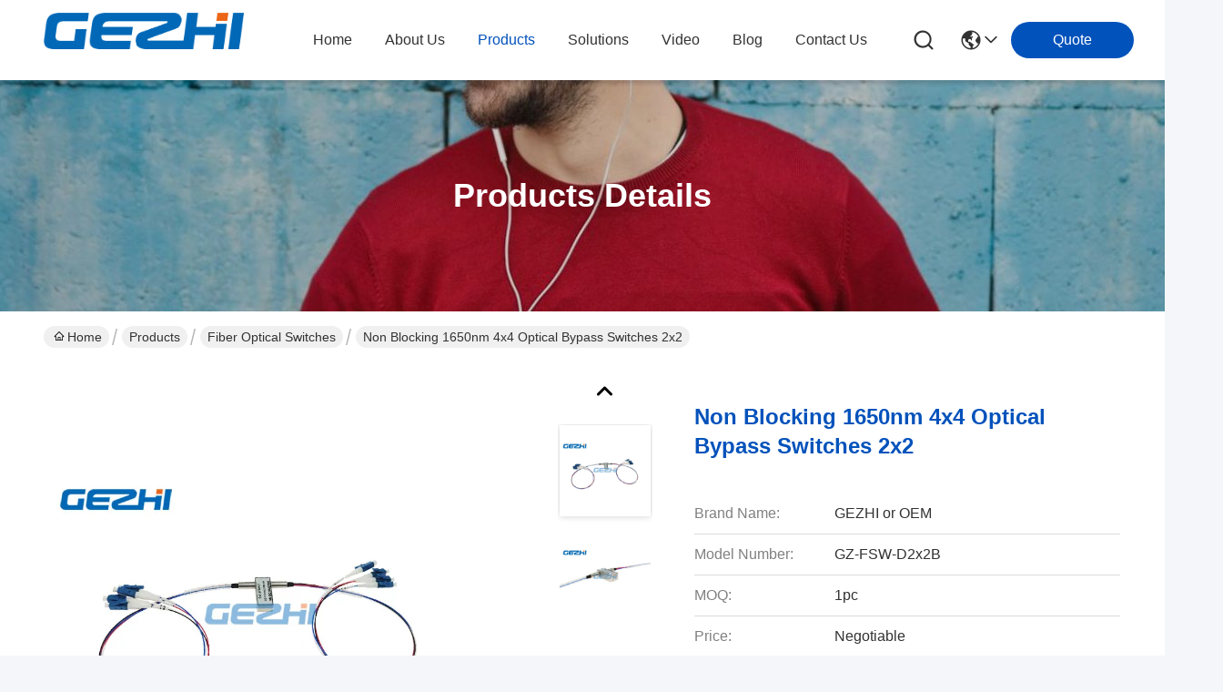

--- FILE ---
content_type: text/html
request_url: https://www.cwdm-muxdemux.com/sale-13386920-non-blocking-1650nm-4x4-optical-bypass-switches-2x2.html
body_size: 34433
content:

<!DOCTYPE html>
<html lang="en">
<head>
	<meta charset="utf-8">
	<meta http-equiv="X-UA-Compatible" content="IE=edge">
	<meta name="viewport" content="width=device-width, initial-scale=1.0">
    <title>Non Blocking 1650nm 4x4 Optical Bypass Switches 2x2</title>
        <meta name="keywords" content="4x4 Optical Bypass Switches, 1650nm Optical Bypass Switches, 2x2 Mechanical Optical Switch, Fiber Optical Switches" />
            <meta name="description" content="High quality Non Blocking 1650nm 4x4 Optical Bypass Switches 2x2 from China, China's leading product market 4x4 Optical Bypass Switches product, with strict quality control 1650nm Optical Bypass Switches factories, producing high quality 2x2 Mechanical Optical Switch Products." />
         <link rel='preload'
					  href=/photo/cwdm-muxdemux/sitetpl/style/commonV2.css?ver=1746527432 as='style'><link type='text/css' rel='stylesheet'
					  href=/photo/cwdm-muxdemux/sitetpl/style/commonV2.css?ver=1746527432 media='all'><meta property="og:title" content="Non Blocking 1650nm 4x4 Optical Bypass Switches 2x2" />
<meta property="og:description" content="High quality Non Blocking 1650nm 4x4 Optical Bypass Switches 2x2 from China, China's leading product market 4x4 Optical Bypass Switches product, with strict quality control 1650nm Optical Bypass Switches factories, producing high quality 2x2 Mechanical Optical Switch Products." />
<meta property="og:type" content="product" />
<meta property="og:availability" content="instock" />
<meta property="og:site_name" content="Gezhi Photonics (Shenzhen) Technology Co., Ltd." />
<meta property="og:url" content="https://www.cwdm-muxdemux.com/sale-13386920-non-blocking-1650nm-4x4-optical-bypass-switches-2x2.html" />
<meta property="og:image" content="https://www.cwdm-muxdemux.com/photo/ps31861204-non_blocking_1650nm_4x4_optical_bypass_switches_2x2.jpg" />
<link rel="canonical" href="https://www.cwdm-muxdemux.com/sale-13386920-non-blocking-1650nm-4x4-optical-bypass-switches-2x2.html" />
<link rel="stylesheet" type="text/css" href="/js/guidefirstcommon.css" />
<style type="text/css">
/*<![CDATA[*/
.consent__cookie {position: fixed;top: 0;left: 0;width: 100%;height: 0%;z-index: 100000;}.consent__cookie_bg {position: fixed;top: 0;left: 0;width: 100%;height: 100%;background: #000;opacity: .6;display: none }.consent__cookie_rel {position: fixed;bottom:0;left: 0;width: 100%;background: #fff;display: -webkit-box;display: -ms-flexbox;display: flex;flex-wrap: wrap;padding: 24px 80px;-webkit-box-sizing: border-box;box-sizing: border-box;-webkit-box-pack: justify;-ms-flex-pack: justify;justify-content: space-between;-webkit-transition: all ease-in-out .3s;transition: all ease-in-out .3s }.consent__close {position: absolute;top: 20px;right: 20px;cursor: pointer }.consent__close svg {fill: #777 }.consent__close:hover svg {fill: #000 }.consent__cookie_box {flex: 1;word-break: break-word;}.consent__warm {color: #777;font-size: 16px;margin-bottom: 12px;line-height: 19px }.consent__title {color: #333;font-size: 20px;font-weight: 600;margin-bottom: 12px;line-height: 23px }.consent__itxt {color: #333;font-size: 14px;margin-bottom: 12px;display: -webkit-box;display: -ms-flexbox;display: flex;-webkit-box-align: center;-ms-flex-align: center;align-items: center }.consent__itxt i {display: -webkit-inline-box;display: -ms-inline-flexbox;display: inline-flex;width: 28px;height: 28px;border-radius: 50%;background: #e0f9e9;margin-right: 8px;-webkit-box-align: center;-ms-flex-align: center;align-items: center;-webkit-box-pack: center;-ms-flex-pack: center;justify-content: center }.consent__itxt svg {fill: #3ca860 }.consent__txt {color: #a6a6a6;font-size: 14px;margin-bottom: 8px;line-height: 17px }.consent__btns {display: -webkit-box;display: -ms-flexbox;display: flex;-webkit-box-orient: vertical;-webkit-box-direction: normal;-ms-flex-direction: column;flex-direction: column;-webkit-box-pack: center;-ms-flex-pack: center;justify-content: center;flex-shrink: 0;}.consent__btn {width: 280px;height: 40px;line-height: 40px;text-align: center;background: #3ca860;color: #fff;border-radius: 4px;margin: 8px 0;-webkit-box-sizing: border-box;box-sizing: border-box;cursor: pointer;font-size:14px}.consent__btn:hover {background: #00823b }.consent__btn.empty {color: #3ca860;border: 1px solid #3ca860;background: #fff }.consent__btn.empty:hover {background: #3ca860;color: #fff }.open .consent__cookie_bg {display: block }.open .consent__cookie_rel {bottom: 0 }@media (max-width: 760px) {.consent__btns {width: 100%;align-items: center;}.consent__cookie_rel {padding: 20px 24px }}.consent__cookie.open {display: block;}.consent__cookie {display: none;}
/*]]>*/
</style>
<style type="text/css">
/*<![CDATA[*/
@media only screen and (max-width:640px){.contact_now_dialog .content-wrap .desc{background-image:url(/images/cta_images/bg_s.png) !important}}.contact_now_dialog .content-wrap .content-wrap_header .cta-close{background-image:url(/images/cta_images/sprite.png) !important}.contact_now_dialog .content-wrap .desc{background-image:url(/images/cta_images/bg_l.png) !important}.contact_now_dialog .content-wrap .cta-btn i{background-image:url(/images/cta_images/sprite.png) !important}.contact_now_dialog .content-wrap .head-tip img{content:url(/images/cta_images/cta_contact_now.png) !important}.cusim{background-image:url(/images/imicon/im.svg) !important}.cuswa{background-image:url(/images/imicon/wa.png) !important}.cusall{background-image:url(/images/imicon/allchat.svg) !important}
/*]]>*/
</style>
<script type="text/javascript" src="/js/guidefirstcommon.js"></script>
<script type="text/javascript">
/*<![CDATA[*/
window.isvideotpl = 0;window.detailurl = '';
var colorUrl = '';var isShowGuide = 2;var showGuideColor = 0;var im_appid = 10003;var im_msg="Good day, what product are you looking for?";

var cta_cid = 48419;var use_defaulProductInfo = 1;var cta_pid = 13386920;var test_company = 0;var webim_domain = '';var company_type = 15;var cta_equipment = 'pc'; var setcookie = 'setwebimCookie(64582,13386920,15)'; var whatsapplink = "https://wa.me/8613544277727?text=Hi%2C+I%27m+interested+in+Non+Blocking+1650nm+4x4+Optical+Bypass+Switches+2x2."; function insertMeta(){var str = '<meta name="mobile-web-app-capable" content="yes" /><meta name="viewport" content="width=device-width, initial-scale=1.0" />';document.head.insertAdjacentHTML('beforeend',str);} var element = document.querySelector('a.footer_webim_a[href="/webim/webim_tab.html"]');if (element) {element.parentNode.removeChild(element);}

var colorUrl = '';
var aisearch = 0;
var selfUrl = '';
window.playerReportUrl='/vod/view_count/report';
var query_string = ["Products","Detail"];
var g_tp = '';
var customtplcolor = 99716;
var str_chat = 'chat';
				var str_call_now = 'call now';
var str_chat_now = 'chat now';
var str_contact1 = 'Get Best Price';var str_chat_lang='english';var str_contact2 = 'Get Price';var str_contact2 = 'Best Price';var str_contact = 'contact';
window.predomainsub = "";
/*]]>*/
</script>
</head>
<body>
<img src="/logo.gif" style="display:none" alt="logo"/>
<a style="display: none!important;" title="Gezhi Photonics (Shenzhen) Technology Co., Ltd." class="float-inquiry" href="/contactnow.html" onclick='setinquiryCookie("{\"showproduct\":1,\"pid\":\"13386920\",\"name\":\"Non Blocking 1650nm 4x4 Optical Bypass Switches 2x2\",\"source_url\":\"\\/sale-13386920-non-blocking-1650nm-4x4-optical-bypass-switches-2x2.html\",\"picurl\":\"\\/photo\\/pd31861204-non_blocking_1650nm_4x4_optical_bypass_switches_2x2.jpg\",\"propertyDetail\":[[\"Product Name\",\"4x4 Optical Switches\"],[\"Wavelength\",\"1260~1650nm\"],[\"Control Type\",\"Latching or Non-Latching\"],[\"Power Supply\",\"3V or 5V\"]],\"company_name\":null,\"picurl_c\":\"\\/photo\\/pc31861204-non_blocking_1650nm_4x4_optical_bypass_switches_2x2.jpg\",\"price\":\"Negotiable\",\"username\":\"Gezhi\",\"viewTime\":\"Last Login : 4 hours 05 minutes ago\",\"subject\":\"Please send me more information on your Non Blocking 1650nm 4x4 Optical Bypass Switches 2x2\",\"countrycode\":\"\"}");'></a>
<script>
var originProductInfo = '';
var originProductInfo = {"showproduct":1,"pid":"13386920","name":"Non Blocking 1650nm 4x4 Optical Bypass Switches 2x2","source_url":"\/sale-13386920-non-blocking-1650nm-4x4-optical-bypass-switches-2x2.html","picurl":"\/photo\/pd31861204-non_blocking_1650nm_4x4_optical_bypass_switches_2x2.jpg","propertyDetail":[["Product Name","4x4 Optical Switches"],["Wavelength","1260~1650nm"],["Control Type","Latching or Non-Latching"],["Power Supply","3V or 5V"]],"company_name":null,"picurl_c":"\/photo\/pc31861204-non_blocking_1650nm_4x4_optical_bypass_switches_2x2.jpg","price":"Negotiable","username":"Gezhi","viewTime":"Last Login : 8 hours 05 minutes ago","subject":"What is the CIF price on your Non Blocking 1650nm 4x4 Optical Bypass Switches 2x2","countrycode":""};
var save_url = "/contactsave.html";
var update_url = "/updateinquiry.html";
var productInfo = {};
var defaulProductInfo = {};
var myDate = new Date();
var curDate = myDate.getFullYear()+'-'+(parseInt(myDate.getMonth())+1)+'-'+myDate.getDate();
var message = '';
var default_pop = 1;
var leaveMessageDialog = document.getElementsByClassName('leave-message-dialog')[0]; // 获取弹层
var _$$ = function (dom) {
    return document.querySelectorAll(dom);
};
resInfo = originProductInfo;
resInfo['name'] = resInfo['name'] || '';
defaulProductInfo.pid = resInfo['pid'];
defaulProductInfo.productName = resInfo['name'] ?? '';
defaulProductInfo.productInfo = resInfo['propertyDetail'];
defaulProductInfo.productImg = resInfo['picurl_c'];
defaulProductInfo.subject = resInfo['subject'] ?? '';
defaulProductInfo.productImgAlt = resInfo['name'] ?? '';
var inquirypopup_tmp = 1;
var message = 'Dear,'+'\r\n'+"I am interested in"+' '+trim(resInfo['name'])+", could you send me more details such as type, size, MOQ, material, etc."+'\r\n'+"Thanks!"+'\r\n'+"Waiting for your reply.";
var message_1 = 'Dear,'+'\r\n'+"I am interested in"+' '+trim(resInfo['name'])+", could you send me more details such as type, size, MOQ, material, etc."+'\r\n'+"Thanks!"+'\r\n'+"Waiting for your reply.";
var message_2 = 'Hello,'+'\r\n'+"I am looking for"+' '+trim(resInfo['name'])+", please send me the price, specification and picture."+'\r\n'+"Your swift response will be highly appreciated."+'\r\n'+"Feel free to contact me for more information."+'\r\n'+"Thanks a lot.";
var message_3 = 'Hello,'+'\r\n'+trim(resInfo['name'])+' '+"meets my expectations."+'\r\n'+"Please give me the best price and some other product information."+'\r\n'+"Feel free to contact me via my mail."+'\r\n'+"Thanks a lot.";

var message_4 = 'Dear,'+'\r\n'+"What is the FOB price on your"+' '+trim(resInfo['name'])+'?'+'\r\n'+"Which is the nearest port name?"+'\r\n'+"Please reply me as soon as possible, it would be better to share further information."+'\r\n'+"Regards!";
var message_5 = 'Hi there,'+'\r\n'+"I am very interested in your"+' '+trim(resInfo['name'])+'.'+'\r\n'+"Please send me your product details."+'\r\n'+"Looking forward to your quick reply."+'\r\n'+"Feel free to contact me by mail."+'\r\n'+"Regards!";

var message_6 = 'Dear,'+'\r\n'+"Please provide us with information about your"+' '+trim(resInfo['name'])+", such as type, size, material, and of course the best price."+'\r\n'+"Looking forward to your quick reply."+'\r\n'+"Thank you!";
var message_7 = 'Dear,'+'\r\n'+"Can you supply"+' '+trim(resInfo['name'])+" for us?"+'\r\n'+"First we want a price list and some product details."+'\r\n'+"I hope to get reply asap and look forward to cooperation."+'\r\n'+"Thank you very much.";
var message_8 = 'hi,'+'\r\n'+"I am looking for"+' '+trim(resInfo['name'])+", please give me some more detailed product information."+'\r\n'+"I look forward to your reply."+'\r\n'+"Thank you!";
var message_9 = 'Hello,'+'\r\n'+"Your"+' '+trim(resInfo['name'])+" meets my requirements very well."+'\r\n'+"Please send me the price, specification, and similar model will be OK."+'\r\n'+"Feel free to chat with me."+'\r\n'+"Thanks!";
var message_10 = 'Dear,'+'\r\n'+"I want to know more about the details and quotation of"+' '+trim(resInfo['name'])+'.'+'\r\n'+"Feel free to contact me."+'\r\n'+"Regards!";

var r = getRandom(1,10);

defaulProductInfo.message = eval("message_"+r);
    defaulProductInfo.message = eval("message_"+r);
        var mytAjax = {

    post: function(url, data, fn) {
        var xhr = new XMLHttpRequest();
        xhr.open("POST", url, true);
        xhr.setRequestHeader("Content-Type", "application/x-www-form-urlencoded;charset=UTF-8");
        xhr.setRequestHeader("X-Requested-With", "XMLHttpRequest");
        xhr.setRequestHeader('Content-Type','text/plain;charset=UTF-8');
        xhr.onreadystatechange = function() {
            if(xhr.readyState == 4 && (xhr.status == 200 || xhr.status == 304)) {
                fn.call(this, xhr.responseText);
            }
        };
        xhr.send(data);
    },

    postform: function(url, data, fn) {
        var xhr = new XMLHttpRequest();
        xhr.open("POST", url, true);
        xhr.setRequestHeader("X-Requested-With", "XMLHttpRequest");
        xhr.onreadystatechange = function() {
            if(xhr.readyState == 4 && (xhr.status == 200 || xhr.status == 304)) {
                fn.call(this, xhr.responseText);
            }
        };
        xhr.send(data);
    }
};
/*window.onload = function(){
    leaveMessageDialog = document.getElementsByClassName('leave-message-dialog')[0];
    if (window.localStorage.recordDialogStatus=='undefined' || (window.localStorage.recordDialogStatus!='undefined' && window.localStorage.recordDialogStatus != curDate)) {
        setTimeout(function(){
            if(parseInt(inquirypopup_tmp%10) == 1){
                creatDialog(defaulProductInfo, 1);
            }
        }, 6000);
    }
};*/
function trim(str)
{
    str = str.replace(/(^\s*)/g,"");
    return str.replace(/(\s*$)/g,"");
};
function getRandom(m,n){
    var num = Math.floor(Math.random()*(m - n) + n);
    return num;
};
function strBtn(param) {

    var starattextarea = document.getElementById("textareamessage").value.length;
    var email = document.getElementById("startEmail").value;

    var default_tip = document.querySelectorAll(".watermark_container").length;
    if (20 < starattextarea && starattextarea < 3000) {
        if(default_tip>0){
            document.getElementById("textareamessage1").parentNode.parentNode.nextElementSibling.style.display = "none";
        }else{
            document.getElementById("textareamessage1").parentNode.nextElementSibling.style.display = "none";
        }

    } else {
        if(default_tip>0){
            document.getElementById("textareamessage1").parentNode.parentNode.nextElementSibling.style.display = "block";
        }else{
            document.getElementById("textareamessage1").parentNode.nextElementSibling.style.display = "block";
        }

        return;
    }

    // var re = /^([a-zA-Z0-9_-])+@([a-zA-Z0-9_-])+\.([a-zA-Z0-9_-])+/i;/*邮箱不区分大小写*/
    var re = /^[a-zA-Z0-9][\w-]*(\.?[\w-]+)*@[a-zA-Z0-9-]+(\.[a-zA-Z0-9]+)+$/i;
    if (!re.test(email)) {
        document.getElementById("startEmail").nextElementSibling.style.display = "block";
        return;
    } else {
        document.getElementById("startEmail").nextElementSibling.style.display = "none";
    }

    var subject = document.getElementById("pop_subject").value;
    var pid = document.getElementById("pop_pid").value;
    var message = document.getElementById("textareamessage").value;
    var sender_email = document.getElementById("startEmail").value;
    var tel = '';
    if (document.getElementById("tel0") != undefined && document.getElementById("tel0") != '')
        tel = document.getElementById("tel0").value;
    var form_serialize = '&tel='+tel;

    form_serialize = form_serialize.replace(/\+/g, "%2B");
    mytAjax.post(save_url,"pid="+pid+"&subject="+subject+"&email="+sender_email+"&message="+(message)+form_serialize,function(res){
        var mes = JSON.parse(res);
        if(mes.status == 200){
            var iid = mes.iid;
            document.getElementById("pop_iid").value = iid;
            document.getElementById("pop_uuid").value = mes.uuid;

            if(typeof gtag_report_conversion === "function"){
                gtag_report_conversion();//执行统计js代码
            }
            if(typeof fbq === "function"){
                fbq('track','Purchase');//执行统计js代码
            }
        }
    });
    for (var index = 0; index < document.querySelectorAll(".dialog-content-pql").length; index++) {
        document.querySelectorAll(".dialog-content-pql")[index].style.display = "none";
    };
    $('#idphonepql').val(tel);
    document.getElementById("dialog-content-pql-id").style.display = "block";
    ;
};
function twoBtnOk(param) {

    var selectgender = document.getElementById("Mr").innerHTML;
    var iid = document.getElementById("pop_iid").value;
    var sendername = document.getElementById("idnamepql").value;
    var senderphone = document.getElementById("idphonepql").value;
    var sendercname = document.getElementById("idcompanypql").value;
    var uuid = document.getElementById("pop_uuid").value;
    var gender = 2;
    if(selectgender == 'Mr.') gender = 0;
    if(selectgender == 'Mrs.') gender = 1;
    var pid = document.getElementById("pop_pid").value;
    var form_serialize = '';

        form_serialize = form_serialize.replace(/\+/g, "%2B");

    mytAjax.post(update_url,"iid="+iid+"&gender="+gender+"&uuid="+uuid+"&name="+(sendername)+"&tel="+(senderphone)+"&company="+(sendercname)+form_serialize,function(res){});

    for (var index = 0; index < document.querySelectorAll(".dialog-content-pql").length; index++) {
        document.querySelectorAll(".dialog-content-pql")[index].style.display = "none";
    };
    document.getElementById("dialog-content-pql-ok").style.display = "block";

};
function toCheckMust(name) {
    $('#'+name+'error').hide();
}
function handClidk(param) {
    var starattextarea = document.getElementById("textareamessage1").value.length;
    var email = document.getElementById("startEmail1").value;
    var default_tip = document.querySelectorAll(".watermark_container").length;
    if (20 < starattextarea && starattextarea < 3000) {
        if(default_tip>0){
            document.getElementById("textareamessage1").parentNode.parentNode.nextElementSibling.style.display = "none";
        }else{
            document.getElementById("textareamessage1").parentNode.nextElementSibling.style.display = "none";
        }

    } else {
        if(default_tip>0){
            document.getElementById("textareamessage1").parentNode.parentNode.nextElementSibling.style.display = "block";
        }else{
            document.getElementById("textareamessage1").parentNode.nextElementSibling.style.display = "block";
        }

        return;
    }

    // var re = /^([a-zA-Z0-9_-])+@([a-zA-Z0-9_-])+\.([a-zA-Z0-9_-])+/i;
    var re = /^[a-zA-Z0-9][\w-]*(\.?[\w-]+)*@[a-zA-Z0-9-]+(\.[a-zA-Z0-9]+)+$/i;
    if (!re.test(email)) {
        document.getElementById("startEmail1").nextElementSibling.style.display = "block";
        return;
    } else {
        document.getElementById("startEmail1").nextElementSibling.style.display = "none";
    }

    var subject = document.getElementById("pop_subject").value;
    var pid = document.getElementById("pop_pid").value;
    var message = document.getElementById("textareamessage1").value;
    var sender_email = document.getElementById("startEmail1").value;
    var form_serialize = tel = '';
    if (document.getElementById("tel1") != undefined && document.getElementById("tel1") != '')
        tel = document.getElementById("tel1").value;
        mytAjax.post(save_url,"email="+sender_email+"&tel="+tel+"&pid="+pid+"&message="+message+"&subject="+subject+form_serialize,function(res){

        var mes = JSON.parse(res);
        if(mes.status == 200){
            var iid = mes.iid;
            document.getElementById("pop_iid").value = iid;
            document.getElementById("pop_uuid").value = mes.uuid;
            if(typeof gtag_report_conversion === "function"){
                gtag_report_conversion();//执行统计js代码
            }
        }

    });
    for (var index = 0; index < document.querySelectorAll(".dialog-content-pql").length; index++) {
        document.querySelectorAll(".dialog-content-pql")[index].style.display = "none";
    };
    $('#idphonepql').val(tel);
    document.getElementById("dialog-content-pql-id").style.display = "block";

};
window.addEventListener('load', function () {
    $('.checkbox-wrap label').each(function(){
        if($(this).find('input').prop('checked')){
            $(this).addClass('on')
        }else {
            $(this).removeClass('on')
        }
    })
    $(document).on('click', '.checkbox-wrap label' , function(ev){
        if (ev.target.tagName.toUpperCase() != 'INPUT') {
            $(this).toggleClass('on')
        }
    })
})

function hand_video(pdata) {
    data = JSON.parse(pdata);
    productInfo.productName = data.productName;
    productInfo.productInfo = data.productInfo;
    productInfo.productImg = data.productImg;
    productInfo.subject = data.subject;

    var message = 'Dear,'+'\r\n'+"I am interested in"+' '+trim(data.productName)+", could you send me more details such as type, size, quantity, material, etc."+'\r\n'+"Thanks!"+'\r\n'+"Waiting for your reply.";

    var message = 'Dear,'+'\r\n'+"I am interested in"+' '+trim(data.productName)+", could you send me more details such as type, size, MOQ, material, etc."+'\r\n'+"Thanks!"+'\r\n'+"Waiting for your reply.";
    var message_1 = 'Dear,'+'\r\n'+"I am interested in"+' '+trim(data.productName)+", could you send me more details such as type, size, MOQ, material, etc."+'\r\n'+"Thanks!"+'\r\n'+"Waiting for your reply.";
    var message_2 = 'Hello,'+'\r\n'+"I am looking for"+' '+trim(data.productName)+", please send me the price, specification and picture."+'\r\n'+"Your swift response will be highly appreciated."+'\r\n'+"Feel free to contact me for more information."+'\r\n'+"Thanks a lot.";
    var message_3 = 'Hello,'+'\r\n'+trim(data.productName)+' '+"meets my expectations."+'\r\n'+"Please give me the best price and some other product information."+'\r\n'+"Feel free to contact me via my mail."+'\r\n'+"Thanks a lot.";

    var message_4 = 'Dear,'+'\r\n'+"What is the FOB price on your"+' '+trim(data.productName)+'?'+'\r\n'+"Which is the nearest port name?"+'\r\n'+"Please reply me as soon as possible, it would be better to share further information."+'\r\n'+"Regards!";
    var message_5 = 'Hi there,'+'\r\n'+"I am very interested in your"+' '+trim(data.productName)+'.'+'\r\n'+"Please send me your product details."+'\r\n'+"Looking forward to your quick reply."+'\r\n'+"Feel free to contact me by mail."+'\r\n'+"Regards!";

    var message_6 = 'Dear,'+'\r\n'+"Please provide us with information about your"+' '+trim(data.productName)+", such as type, size, material, and of course the best price."+'\r\n'+"Looking forward to your quick reply."+'\r\n'+"Thank you!";
    var message_7 = 'Dear,'+'\r\n'+"Can you supply"+' '+trim(data.productName)+" for us?"+'\r\n'+"First we want a price list and some product details."+'\r\n'+"I hope to get reply asap and look forward to cooperation."+'\r\n'+"Thank you very much.";
    var message_8 = 'hi,'+'\r\n'+"I am looking for"+' '+trim(data.productName)+", please give me some more detailed product information."+'\r\n'+"I look forward to your reply."+'\r\n'+"Thank you!";
    var message_9 = 'Hello,'+'\r\n'+"Your"+' '+trim(data.productName)+" meets my requirements very well."+'\r\n'+"Please send me the price, specification, and similar model will be OK."+'\r\n'+"Feel free to chat with me."+'\r\n'+"Thanks!";
    var message_10 = 'Dear,'+'\r\n'+"I want to know more about the details and quotation of"+' '+trim(data.productName)+'.'+'\r\n'+"Feel free to contact me."+'\r\n'+"Regards!";

    var r = getRandom(1,10);

    productInfo.message = eval("message_"+r);
            if(parseInt(inquirypopup_tmp/10) == 1){
        productInfo.message = "";
    }
    productInfo.pid = data.pid;
    creatDialog(productInfo, 2);
};

function handDialog(pdata) {
    data = JSON.parse(pdata);
    productInfo.productName = data.productName;
    productInfo.productInfo = data.productInfo;
    productInfo.productImg = data.productImg;
    productInfo.subject = data.subject;

    var message = 'Dear,'+'\r\n'+"I am interested in"+' '+trim(data.productName)+", could you send me more details such as type, size, quantity, material, etc."+'\r\n'+"Thanks!"+'\r\n'+"Waiting for your reply.";

    var message = 'Dear,'+'\r\n'+"I am interested in"+' '+trim(data.productName)+", could you send me more details such as type, size, MOQ, material, etc."+'\r\n'+"Thanks!"+'\r\n'+"Waiting for your reply.";
    var message_1 = 'Dear,'+'\r\n'+"I am interested in"+' '+trim(data.productName)+", could you send me more details such as type, size, MOQ, material, etc."+'\r\n'+"Thanks!"+'\r\n'+"Waiting for your reply.";
    var message_2 = 'Hello,'+'\r\n'+"I am looking for"+' '+trim(data.productName)+", please send me the price, specification and picture."+'\r\n'+"Your swift response will be highly appreciated."+'\r\n'+"Feel free to contact me for more information."+'\r\n'+"Thanks a lot.";
    var message_3 = 'Hello,'+'\r\n'+trim(data.productName)+' '+"meets my expectations."+'\r\n'+"Please give me the best price and some other product information."+'\r\n'+"Feel free to contact me via my mail."+'\r\n'+"Thanks a lot.";

    var message_4 = 'Dear,'+'\r\n'+"What is the FOB price on your"+' '+trim(data.productName)+'?'+'\r\n'+"Which is the nearest port name?"+'\r\n'+"Please reply me as soon as possible, it would be better to share further information."+'\r\n'+"Regards!";
    var message_5 = 'Hi there,'+'\r\n'+"I am very interested in your"+' '+trim(data.productName)+'.'+'\r\n'+"Please send me your product details."+'\r\n'+"Looking forward to your quick reply."+'\r\n'+"Feel free to contact me by mail."+'\r\n'+"Regards!";

    var message_6 = 'Dear,'+'\r\n'+"Please provide us with information about your"+' '+trim(data.productName)+", such as type, size, material, and of course the best price."+'\r\n'+"Looking forward to your quick reply."+'\r\n'+"Thank you!";
    var message_7 = 'Dear,'+'\r\n'+"Can you supply"+' '+trim(data.productName)+" for us?"+'\r\n'+"First we want a price list and some product details."+'\r\n'+"I hope to get reply asap and look forward to cooperation."+'\r\n'+"Thank you very much.";
    var message_8 = 'hi,'+'\r\n'+"I am looking for"+' '+trim(data.productName)+", please give me some more detailed product information."+'\r\n'+"I look forward to your reply."+'\r\n'+"Thank you!";
    var message_9 = 'Hello,'+'\r\n'+"Your"+' '+trim(data.productName)+" meets my requirements very well."+'\r\n'+"Please send me the price, specification, and similar model will be OK."+'\r\n'+"Feel free to chat with me."+'\r\n'+"Thanks!";
    var message_10 = 'Dear,'+'\r\n'+"I want to know more about the details and quotation of"+' '+trim(data.productName)+'.'+'\r\n'+"Feel free to contact me."+'\r\n'+"Regards!";

    var r = getRandom(1,10);
    productInfo.message = eval("message_"+r);
            if(parseInt(inquirypopup_tmp/10) == 1){
        productInfo.message = "";
    }
    productInfo.pid = data.pid;
    creatDialog(productInfo, 2);
};

function closepql(param) {

    leaveMessageDialog.style.display = 'none';
};

function closepql2(param) {

    for (var index = 0; index < document.querySelectorAll(".dialog-content-pql").length; index++) {
        document.querySelectorAll(".dialog-content-pql")[index].style.display = "none";
    };
    document.getElementById("dialog-content-pql-ok").style.display = "block";
};

function decodeHtmlEntities(str) {
    var tempElement = document.createElement('div');
    tempElement.innerHTML = str;
    return tempElement.textContent || tempElement.innerText || '';
}

function initProduct(productInfo,type){

    productInfo.productName = decodeHtmlEntities(productInfo.productName);
    productInfo.message = decodeHtmlEntities(productInfo.message);

    leaveMessageDialog = document.getElementsByClassName('leave-message-dialog')[0];
    leaveMessageDialog.style.display = "block";
    if(type == 3){
        var popinquiryemail = document.getElementById("popinquiryemail").value;
        _$$("#startEmail1")[0].value = popinquiryemail;
    }else{
        _$$("#startEmail1")[0].value = "";
    }
    _$$("#startEmail")[0].value = "";
    _$$("#idnamepql")[0].value = "";
    _$$("#idphonepql")[0].value = "";
    _$$("#idcompanypql")[0].value = "";

    _$$("#pop_pid")[0].value = productInfo.pid;
    _$$("#pop_subject")[0].value = productInfo.subject;
    
    if(parseInt(inquirypopup_tmp/10) == 1){
        productInfo.message = "";
    }

    _$$("#textareamessage1")[0].value = productInfo.message;
    _$$("#textareamessage")[0].value = productInfo.message;

    _$$("#dialog-content-pql-id .titlep")[0].innerHTML = productInfo.productName;
    _$$("#dialog-content-pql-id img")[0].setAttribute("src", productInfo.productImg);
    _$$("#dialog-content-pql-id img")[0].setAttribute("alt", productInfo.productImgAlt);

    _$$("#dialog-content-pql-id-hand img")[0].setAttribute("src", productInfo.productImg);
    _$$("#dialog-content-pql-id-hand img")[0].setAttribute("alt", productInfo.productImgAlt);
    _$$("#dialog-content-pql-id-hand .titlep")[0].innerHTML = productInfo.productName;

    if (productInfo.productInfo.length > 0) {
        var ul2, ul;
        ul = document.createElement("ul");
        for (var index = 0; index < productInfo.productInfo.length; index++) {
            var el = productInfo.productInfo[index];
            var li = document.createElement("li");
            var span1 = document.createElement("span");
            span1.innerHTML = el[0] + ":";
            var span2 = document.createElement("span");
            span2.innerHTML = el[1];
            li.appendChild(span1);
            li.appendChild(span2);
            ul.appendChild(li);

        }
        ul2 = ul.cloneNode(true);
        if (type === 1) {
            _$$("#dialog-content-pql-id .left")[0].replaceChild(ul, _$$("#dialog-content-pql-id .left ul")[0]);
        } else {
            _$$("#dialog-content-pql-id-hand .left")[0].replaceChild(ul2, _$$("#dialog-content-pql-id-hand .left ul")[0]);
            _$$("#dialog-content-pql-id .left")[0].replaceChild(ul, _$$("#dialog-content-pql-id .left ul")[0]);
        }
    };
    for (var index = 0; index < _$$("#dialog-content-pql-id .right ul li").length; index++) {
        _$$("#dialog-content-pql-id .right ul li")[index].addEventListener("click", function (params) {
            _$$("#dialog-content-pql-id .right #Mr")[0].innerHTML = this.innerHTML
        }, false)

    };

};
function closeInquiryCreateDialog() {
    document.getElementById("xuanpan_dialog_box_pql").style.display = "none";
};
function showInquiryCreateDialog() {
    document.getElementById("xuanpan_dialog_box_pql").style.display = "block";
};
function submitPopInquiry(){
    var message = document.getElementById("inquiry_message").value;
    var email = document.getElementById("inquiry_email").value;
    var subject = defaulProductInfo.subject;
    var pid = defaulProductInfo.pid;
    if (email === undefined) {
        showInquiryCreateDialog();
        document.getElementById("inquiry_email").style.border = "1px solid red";
        return false;
    };
    if (message === undefined) {
        showInquiryCreateDialog();
        document.getElementById("inquiry_message").style.border = "1px solid red";
        return false;
    };
    if (email.search(/^\w+((-\w+)|(\.\w+))*\@[A-Za-z0-9]+((\.|-)[A-Za-z0-9]+)*\.[A-Za-z0-9]+$/) == -1) {
        document.getElementById("inquiry_email").style.border= "1px solid red";
        showInquiryCreateDialog();
        return false;
    } else {
        document.getElementById("inquiry_email").style.border= "";
    };
    if (message.length < 20 || message.length >3000) {
        showInquiryCreateDialog();
        document.getElementById("inquiry_message").style.border = "1px solid red";
        return false;
    } else {
        document.getElementById("inquiry_message").style.border = "";
    };
    var tel = '';
    if (document.getElementById("tel") != undefined && document.getElementById("tel") != '')
        tel = document.getElementById("tel").value;

    mytAjax.post(save_url,"pid="+pid+"&subject="+subject+"&email="+email+"&message="+(message)+'&tel='+tel,function(res){
        var mes = JSON.parse(res);
        if(mes.status == 200){
            var iid = mes.iid;
            document.getElementById("pop_iid").value = iid;
            document.getElementById("pop_uuid").value = mes.uuid;

        }
    });
    initProduct(defaulProductInfo);
    for (var index = 0; index < document.querySelectorAll(".dialog-content-pql").length; index++) {
        document.querySelectorAll(".dialog-content-pql")[index].style.display = "none";
    };
    $('#idphonepql').val(tel);
    document.getElementById("dialog-content-pql-id").style.display = "block";

};

//带附件上传
function submitPopInquiryfile(email_id,message_id,check_sort,name_id,phone_id,company_id,attachments){

    if(typeof(check_sort) == 'undefined'){
        check_sort = 0;
    }
    var message = document.getElementById(message_id).value;
    var email = document.getElementById(email_id).value;
    var attachments = document.getElementById(attachments).value;
    if(typeof(name_id) !== 'undefined' && name_id != ""){
        var name  = document.getElementById(name_id).value;
    }
    if(typeof(phone_id) !== 'undefined' && phone_id != ""){
        var phone = document.getElementById(phone_id).value;
    }
    if(typeof(company_id) !== 'undefined' && company_id != ""){
        var company = document.getElementById(company_id).value;
    }
    var subject = defaulProductInfo.subject;
    var pid = defaulProductInfo.pid;

    if(check_sort == 0){
        if (email === undefined) {
            showInquiryCreateDialog();
            document.getElementById(email_id).style.border = "1px solid red";
            return false;
        };
        if (message === undefined) {
            showInquiryCreateDialog();
            document.getElementById(message_id).style.border = "1px solid red";
            return false;
        };

        if (email.search(/^\w+((-\w+)|(\.\w+))*\@[A-Za-z0-9]+((\.|-)[A-Za-z0-9]+)*\.[A-Za-z0-9]+$/) == -1) {
            document.getElementById(email_id).style.border= "1px solid red";
            showInquiryCreateDialog();
            return false;
        } else {
            document.getElementById(email_id).style.border= "";
        };
        if (message.length < 20 || message.length >3000) {
            showInquiryCreateDialog();
            document.getElementById(message_id).style.border = "1px solid red";
            return false;
        } else {
            document.getElementById(message_id).style.border = "";
        };
    }else{

        if (message === undefined) {
            showInquiryCreateDialog();
            document.getElementById(message_id).style.border = "1px solid red";
            return false;
        };

        if (email === undefined) {
            showInquiryCreateDialog();
            document.getElementById(email_id).style.border = "1px solid red";
            return false;
        };

        if (message.length < 20 || message.length >3000) {
            showInquiryCreateDialog();
            document.getElementById(message_id).style.border = "1px solid red";
            return false;
        } else {
            document.getElementById(message_id).style.border = "";
        };

        if (email.search(/^\w+((-\w+)|(\.\w+))*\@[A-Za-z0-9]+((\.|-)[A-Za-z0-9]+)*\.[A-Za-z0-9]+$/) == -1) {
            document.getElementById(email_id).style.border= "1px solid red";
            showInquiryCreateDialog();
            return false;
        } else {
            document.getElementById(email_id).style.border= "";
        };

    };

    mytAjax.post(save_url,"pid="+pid+"&subject="+subject+"&email="+email+"&message="+message+"&company="+company+"&attachments="+attachments,function(res){
        var mes = JSON.parse(res);
        if(mes.status == 200){
            var iid = mes.iid;
            document.getElementById("pop_iid").value = iid;
            document.getElementById("pop_uuid").value = mes.uuid;

            if(typeof gtag_report_conversion === "function"){
                gtag_report_conversion();//执行统计js代码
            }
            if(typeof fbq === "function"){
                fbq('track','Purchase');//执行统计js代码
            }
        }
    });
    initProduct(defaulProductInfo);

    if(name !== undefined && name != ""){
        _$$("#idnamepql")[0].value = name;
    }

    if(phone !== undefined && phone != ""){
        _$$("#idphonepql")[0].value = phone;
    }

    if(company !== undefined && company != ""){
        _$$("#idcompanypql")[0].value = company;
    }

    for (var index = 0; index < document.querySelectorAll(".dialog-content-pql").length; index++) {
        document.querySelectorAll(".dialog-content-pql")[index].style.display = "none";
    };
    document.getElementById("dialog-content-pql-id").style.display = "block";

};
function submitPopInquiryByParam(email_id,message_id,check_sort,name_id,phone_id,company_id){

    if(typeof(check_sort) == 'undefined'){
        check_sort = 0;
    }

    var senderphone = '';
    var message = document.getElementById(message_id).value;
    var email = document.getElementById(email_id).value;
    if(typeof(name_id) !== 'undefined' && name_id != ""){
        var name  = document.getElementById(name_id).value;
    }
    if(typeof(phone_id) !== 'undefined' && phone_id != ""){
        var phone = document.getElementById(phone_id).value;
        senderphone = phone;
    }
    if(typeof(company_id) !== 'undefined' && company_id != ""){
        var company = document.getElementById(company_id).value;
    }
    var subject = defaulProductInfo.subject;
    var pid = defaulProductInfo.pid;

    if(check_sort == 0){
        if (email === undefined) {
            showInquiryCreateDialog();
            document.getElementById(email_id).style.border = "1px solid red";
            return false;
        };
        if (message === undefined) {
            showInquiryCreateDialog();
            document.getElementById(message_id).style.border = "1px solid red";
            return false;
        };

        if (email.search(/^\w+((-\w+)|(\.\w+))*\@[A-Za-z0-9]+((\.|-)[A-Za-z0-9]+)*\.[A-Za-z0-9]+$/) == -1) {
            document.getElementById(email_id).style.border= "1px solid red";
            showInquiryCreateDialog();
            return false;
        } else {
            document.getElementById(email_id).style.border= "";
        };
        if (message.length < 20 || message.length >3000) {
            showInquiryCreateDialog();
            document.getElementById(message_id).style.border = "1px solid red";
            return false;
        } else {
            document.getElementById(message_id).style.border = "";
        };
    }else{

        if (message === undefined) {
            showInquiryCreateDialog();
            document.getElementById(message_id).style.border = "1px solid red";
            return false;
        };

        if (email === undefined) {
            showInquiryCreateDialog();
            document.getElementById(email_id).style.border = "1px solid red";
            return false;
        };

        if (message.length < 20 || message.length >3000) {
            showInquiryCreateDialog();
            document.getElementById(message_id).style.border = "1px solid red";
            return false;
        } else {
            document.getElementById(message_id).style.border = "";
        };

        if (email.search(/^\w+((-\w+)|(\.\w+))*\@[A-Za-z0-9]+((\.|-)[A-Za-z0-9]+)*\.[A-Za-z0-9]+$/) == -1) {
            document.getElementById(email_id).style.border= "1px solid red";
            showInquiryCreateDialog();
            return false;
        } else {
            document.getElementById(email_id).style.border= "";
        };

    };

    var productsku = "";
    if($("#product_sku").length > 0){
        productsku = $("#product_sku").html();
    }

    mytAjax.post(save_url,"tel="+senderphone+"&pid="+pid+"&subject="+subject+"&email="+email+"&message="+message+"&messagesku="+encodeURI(productsku),function(res){
        var mes = JSON.parse(res);
        if(mes.status == 200){
            var iid = mes.iid;
            document.getElementById("pop_iid").value = iid;
            document.getElementById("pop_uuid").value = mes.uuid;

            if(typeof gtag_report_conversion === "function"){
                gtag_report_conversion();//执行统计js代码
            }
            if(typeof fbq === "function"){
                fbq('track','Purchase');//执行统计js代码
            }
        }
    });
    initProduct(defaulProductInfo);

    if(name !== undefined && name != ""){
        _$$("#idnamepql")[0].value = name;
    }

    if(phone !== undefined && phone != ""){
        _$$("#idphonepql")[0].value = phone;
    }

    if(company !== undefined && company != ""){
        _$$("#idcompanypql")[0].value = company;
    }

    for (var index = 0; index < document.querySelectorAll(".dialog-content-pql").length; index++) {
        document.querySelectorAll(".dialog-content-pql")[index].style.display = "none";

    };
    document.getElementById("dialog-content-pql-id").style.display = "block";

};

function creat_videoDialog(productInfo, type) {

    if(type == 1){
        if(default_pop != 1){
            return false;
        }
        window.localStorage.recordDialogStatus = curDate;
    }else{
        default_pop = 0;
    }
    initProduct(productInfo, type);
    if (type === 1) {
        // 自动弹出
        for (var index = 0; index < document.querySelectorAll(".dialog-content-pql").length; index++) {

            document.querySelectorAll(".dialog-content-pql")[index].style.display = "none";
        };
        document.getElementById("dialog-content-pql").style.display = "block";
    } else {
        // 手动弹出
        for (var index = 0; index < document.querySelectorAll(".dialog-content-pql").length; index++) {
            document.querySelectorAll(".dialog-content-pql")[index].style.display = "none";
        };
        document.getElementById("dialog-content-pql-id-hand").style.display = "block";
    }
}

function creatDialog(productInfo, type) {

    if(type == 1){
        if(default_pop != 1){
            return false;
        }
        window.localStorage.recordDialogStatus = curDate;
    }else{
        default_pop = 0;
    }
    initProduct(productInfo, type);
    if (type === 1) {
        // 自动弹出
        for (var index = 0; index < document.querySelectorAll(".dialog-content-pql").length; index++) {

            document.querySelectorAll(".dialog-content-pql")[index].style.display = "none";
        };
        document.getElementById("dialog-content-pql").style.display = "block";
    } else {
        // 手动弹出
        for (var index = 0; index < document.querySelectorAll(".dialog-content-pql").length; index++) {
            document.querySelectorAll(".dialog-content-pql")[index].style.display = "none";
        };
        document.getElementById("dialog-content-pql-id-hand").style.display = "block";
    }
}

//带邮箱信息打开询盘框 emailtype=1表示带入邮箱
function openDialog(emailtype){
    var type = 2;//不带入邮箱，手动弹出
    if(emailtype == 1){
        var popinquiryemail = document.getElementById("popinquiryemail").value;
        // var re = /^([a-zA-Z0-9_-])+@([a-zA-Z0-9_-])+\.([a-zA-Z0-9_-])+/i;
        var re = /^[a-zA-Z0-9][\w-]*(\.?[\w-]+)*@[a-zA-Z0-9-]+(\.[a-zA-Z0-9]+)+$/i;
        if (!re.test(popinquiryemail)) {
            //前端提示样式;
            showInquiryCreateDialog();
            document.getElementById("popinquiryemail").style.border = "1px solid red";
            return false;
        } else {
            //前端提示样式;
        }
        var type = 3;
    }
    creatDialog(defaulProductInfo,type);
}

//上传附件
function inquiryUploadFile(){
    var fileObj = document.querySelector("#fileId").files[0];
    //构建表单数据
    var formData = new FormData();
    var filesize = fileObj.size;
    if(filesize > 10485760 || filesize == 0) {
        document.getElementById("filetips").style.display = "block";
        return false;
    }else {
        document.getElementById("filetips").style.display = "none";
    }
    formData.append('popinquiryfile', fileObj);
    document.getElementById("quotefileform").reset();
    var save_url = "/inquiryuploadfile.html";
    mytAjax.postform(save_url,formData,function(res){
        var mes = JSON.parse(res);
        if(mes.status == 200){
            document.getElementById("uploader-file-info").innerHTML = document.getElementById("uploader-file-info").innerHTML + "<span class=op>"+mes.attfile.name+"<a class=delatt id=att"+mes.attfile.id+" onclick=delatt("+mes.attfile.id+");>Delete</a></span>";
            var nowattachs = document.getElementById("attachments").value;
            if( nowattachs !== ""){
                var attachs = JSON.parse(nowattachs);
                attachs[mes.attfile.id] = mes.attfile;
            }else{
                var attachs = {};
                attachs[mes.attfile.id] = mes.attfile;
            }
            document.getElementById("attachments").value = JSON.stringify(attachs);
        }
    });
}
//附件删除
function delatt(attid)
{
    var nowattachs = document.getElementById("attachments").value;
    if( nowattachs !== ""){
        var attachs = JSON.parse(nowattachs);
        if(attachs[attid] == ""){
            return false;
        }
        var formData = new FormData();
        var delfile = attachs[attid]['filename'];
        var save_url = "/inquirydelfile.html";
        if(delfile != "") {
            formData.append('delfile', delfile);
            mytAjax.postform(save_url, formData, function (res) {
                if(res !== "") {
                    var mes = JSON.parse(res);
                    if (mes.status == 200) {
                        delete attachs[attid];
                        document.getElementById("attachments").value = JSON.stringify(attachs);
                        var s = document.getElementById("att"+attid);
                        s.parentNode.remove();
                    }
                }
            });
        }
    }else{
        return false;
    }
}

</script>
<div class="leave-message-dialog" style="display: none">
<style>
    .leave-message-dialog .close:before, .leave-message-dialog .close:after{
        content:initial;
    }
</style>
<div class="dialog-content-pql" id="dialog-content-pql" style="display: none">
    <span class="close" onclick="closepql()"><img src="/images/close.png" alt="close"></span>
    <div class="title">
        <p class="firstp-pql">Leave a Message</p>
        <p class="lastp-pql">We will call you back soon!</p>
    </div>
    <div class="form">
        <div class="textarea">
            <textarea style='font-family: robot;'  name="" id="textareamessage" cols="30" rows="10" style="margin-bottom:14px;width:100%"
                placeholder="Please enter your inquiry details."></textarea>
        </div>
        <p class="error-pql"> <span class="icon-pql"><img src="/images/error.png" alt="Gezhi Photonics (Shenzhen) Technology Co., Ltd."></span> Your message must be between 20-3,000 characters!</p>
        <input id="startEmail" type="text" placeholder="Enter your E-mail" onkeydown="if(event.keyCode === 13){ strBtn();}">
        <p class="error-pql"><span class="icon-pql"><img src="/images/error.png" alt="Gezhi Photonics (Shenzhen) Technology Co., Ltd."></span> Please check your E-mail! </p>
                <div class="operations">
            <div class='btn' id="submitStart" type="submit" onclick="strBtn()">SUBMIT</div>
        </div>
            </div>
</div>
<div class="dialog-content-pql dialog-content-pql-id" id="dialog-content-pql-id" style="display:none">
        <span class="close" onclick="closepql2()"><svg t="1648434466530" class="icon" viewBox="0 0 1024 1024" version="1.1" xmlns="http://www.w3.org/2000/svg" p-id="2198" width="16" height="16"><path d="M576 512l277.333333 277.333333-64 64-277.333333-277.333333L234.666667 853.333333 170.666667 789.333333l277.333333-277.333333L170.666667 234.666667 234.666667 170.666667l277.333333 277.333333L789.333333 170.666667 853.333333 234.666667 576 512z" fill="#444444" p-id="2199"></path></svg></span>
    <div class="left">
        <div class="img"><img></div>
        <p class="titlep"></p>
        <ul> </ul>
    </div>
    <div class="right">
                <p class="title">More information facilitates better communication.</p>
                <div style="position: relative;">
            <div class="mr"> <span id="Mr">Mr.</span>
                <ul>
                    <li>Mr.</li>
                    <li>Mrs.</li>
                </ul>
            </div>
            <input style="text-indent: 80px;" type="text" id="idnamepql" placeholder="Input your name">
        </div>
        <input type="text"  id="idphonepql"  placeholder="Phone Number">
        <input type="text" id="idcompanypql"  placeholder="Company" onkeydown="if(event.keyCode === 13){ twoBtnOk();}">
                <div class="btn form_new" id="twoBtnOk" onclick="twoBtnOk()">OK</div>
    </div>
</div>

<div class="dialog-content-pql dialog-content-pql-ok" id="dialog-content-pql-ok" style="display:none">
        <span class="close" onclick="closepql()"><svg t="1648434466530" class="icon" viewBox="0 0 1024 1024" version="1.1" xmlns="http://www.w3.org/2000/svg" p-id="2198" width="16" height="16"><path d="M576 512l277.333333 277.333333-64 64-277.333333-277.333333L234.666667 853.333333 170.666667 789.333333l277.333333-277.333333L170.666667 234.666667 234.666667 170.666667l277.333333 277.333333L789.333333 170.666667 853.333333 234.666667 576 512z" fill="#444444" p-id="2199"></path></svg></span>
    <div class="duihaook"></div>
        <p class="title">Submitted successfully!</p>
        <p class="p1" style="text-align: center; font-size: 18px; margin-top: 14px;">We will call you back soon!</p>
    <div class="btn" onclick="closepql()" id="endOk" style="margin: 0 auto;margin-top: 50px;">OK</div>
</div>
<div class="dialog-content-pql dialog-content-pql-id dialog-content-pql-id-hand" id="dialog-content-pql-id-hand"
    style="display:none">
     <input type="hidden" name="pop_pid" id="pop_pid" value="0">
     <input type="hidden" name="pop_subject" id="pop_subject" value="">
     <input type="hidden" name="pop_iid" id="pop_iid" value="0">
     <input type="hidden" name="pop_uuid" id="pop_uuid" value="0">
        <span class="close" onclick="closepql()"><svg t="1648434466530" class="icon" viewBox="0 0 1024 1024" version="1.1" xmlns="http://www.w3.org/2000/svg" p-id="2198" width="16" height="16"><path d="M576 512l277.333333 277.333333-64 64-277.333333-277.333333L234.666667 853.333333 170.666667 789.333333l277.333333-277.333333L170.666667 234.666667 234.666667 170.666667l277.333333 277.333333L789.333333 170.666667 853.333333 234.666667 576 512z" fill="#444444" p-id="2199"></path></svg></span>
    <div class="left">
        <div class="img"><img></div>
        <p class="titlep"></p>
        <ul> </ul>
    </div>
    <div class="right" style="float:right">
                <div class="title">
            <p class="firstp-pql">Leave a Message</p>
            <p class="lastp-pql">We will call you back soon!</p>
        </div>
                <div class="form">
            <div class="textarea">
                <textarea style='font-family: robot;' name="message" id="textareamessage1" cols="30" rows="10"
                    placeholder="Please enter your inquiry details."></textarea>
            </div>
            <p class="error-pql"> <span class="icon-pql"><img src="/images/error.png" alt="Gezhi Photonics (Shenzhen) Technology Co., Ltd."></span> Your message must be between 20-3,000 characters!</p>

                            <input style="display:none" id="tel1" name="tel" type="text" oninput="value=value.replace(/[^0-9_+-]/g,'');" placeholder="Phone Number">
                        <input id='startEmail1' name='email' data-type='1' type='text'
                   placeholder="Enter your E-mail"
                   onkeydown='if(event.keyCode === 13){ handClidk();}'>
            
            <p class='error-pql'><span class='icon-pql'>
                    <img src="/images/error.png" alt="Gezhi Photonics (Shenzhen) Technology Co., Ltd."></span> Please check your E-mail!            </p>

            <div class="operations">
                <div class='btn' id="submitStart1" type="submit" onclick="handClidk()">SUBMIT</div>
            </div>
        </div>
    </div>
</div>
</div>
<div id="xuanpan_dialog_box_pql" class="xuanpan_dialog_box_pql"
    style="display:none;background:rgba(0,0,0,.6);width:100%;height:100%;position: fixed;top:0;left:0;z-index: 999999;">
    <div class="box_pql"
      style="width:526px;height:206px;background:rgba(255,255,255,1);opacity:1;border-radius:4px;position: absolute;left: 50%;top: 50%;transform: translate(-50%,-50%);">
      <div onclick="closeInquiryCreateDialog()" class="close close_create_dialog"
        style="cursor: pointer;height:42px;width:40px;float:right;padding-top: 16px;"><span
          style="display: inline-block;width: 25px;height: 2px;background: rgb(114, 114, 114);transform: rotate(45deg); "><span
            style="display: block;width: 25px;height: 2px;background: rgb(114, 114, 114);transform: rotate(-90deg); "></span></span>
      </div>
      <div
        style="height: 72px; overflow: hidden; text-overflow: ellipsis; display:-webkit-box;-ebkit-line-clamp: 3;-ebkit-box-orient: vertical; margin-top: 58px; padding: 0 84px; font-size: 18px; color: rgba(51, 51, 51, 1); text-align: center; ">
        Please leave your correct email and detailed requirements (20-3,000 characters).</div>
      <div onclick="closeInquiryCreateDialog()" class="close_create_dialog"
        style="width: 139px; height: 36px; background: rgba(253, 119, 34, 1); border-radius: 4px; margin: 16px auto; color: rgba(255, 255, 255, 1); font-size: 18px; line-height: 36px; text-align: center;">
        OK</div>
    </div>
</div>
<style type="text/css">.vr-asidebox {position: fixed; bottom: 290px; left: 16px; width: 160px; height: 90px; background: #eee; overflow: hidden; border: 4px solid rgba(4, 120, 237, 0.24); box-shadow: 0px 8px 16px rgba(0, 0, 0, 0.08); border-radius: 8px; display: none; z-index: 1000; } .vr-small {position: fixed; bottom: 290px; left: 16px; width: 72px; height: 90px; background: url(/images/ctm_icon_vr.png) no-repeat center; background-size: 69.5px; overflow: hidden; display: none; cursor: pointer; z-index: 1000; display: block; text-decoration: none; } .vr-group {position: relative; } .vr-animate {width: 160px; height: 90px; background: #eee; position: relative; } .js-marquee {/*margin-right: 0!important;*/ } .vr-link {position: absolute; top: 0; left: 0; width: 100%; height: 100%; display: none; } .vr-mask {position: absolute; top: 0px; left: 0px; width: 100%; height: 100%; display: block; background: #000; opacity: 0.4; } .vr-jump {position: absolute; top: 0px; left: 0px; width: 100%; height: 100%; display: block; background: url(/images/ctm_icon_see.png) no-repeat center center; background-size: 34px; font-size: 0; } .vr-close {position: absolute; top: 50%; right: 0px; width: 16px; height: 20px; display: block; transform: translate(0, -50%); background: rgba(255, 255, 255, 0.6); border-radius: 4px 0px 0px 4px; cursor: pointer; } .vr-close i {position: absolute; top: 0px; left: 0px; width: 100%; height: 100%; display: block; background: url(/images/ctm_icon_left.png) no-repeat center center; background-size: 16px; } .vr-group:hover .vr-link {display: block; } .vr-logo {position: absolute; top: 4px; left: 4px; width: 50px; height: 14px; background: url(/images/ctm_icon_vrshow.png) no-repeat; background-size: 48px; }
</style>

<div data-head='head'>
<div class="header_99716  on  " data-script="/js/swiper-bundle.min.js">
    
    
    
    
    
    
    

    <div class="header-wrap">
       <div class="index_language" style="align-items: center;">
      
        <div class="menu-icon">
            <div class="item language2">
                <i class="feitian ft-language1"></i>
                <i class="feitian ft-down1"></i>
                <div class="p_child english_box">
                                        <div class="p_child_item">
                        <a href="https://www.cwdm-muxdemux.com/sale-13386920-non-blocking-1650nm-4x4-optical-bypass-switches-2x2.html" title="english">english </a>
                    </div>
                                        <div class="p_child_item">
                        <a href="https://french.cwdm-muxdemux.com/sale-13386920-non-blocking-1650nm-4x4-optical-bypass-switches-2x2.html" title="français">français </a>
                    </div>
                                        <div class="p_child_item">
                        <a href="https://german.cwdm-muxdemux.com/sale-13386920-non-blocking-1650nm-4x4-optical-bypass-switches-2x2.html" title="Deutsch">Deutsch </a>
                    </div>
                                        <div class="p_child_item">
                        <a href="https://italian.cwdm-muxdemux.com/sale-13386920-non-blocking-1650nm-4x4-optical-bypass-switches-2x2.html" title="Italiano">Italiano </a>
                    </div>
                                        <div class="p_child_item">
                        <a href="https://russian.cwdm-muxdemux.com/sale-13386920-non-blocking-1650nm-4x4-optical-bypass-switches-2x2.html" title="Русский">Русский </a>
                    </div>
                                        <div class="p_child_item">
                        <a href="https://spanish.cwdm-muxdemux.com/sale-13386920-non-blocking-1650nm-4x4-optical-bypass-switches-2x2.html" title="Español">Español </a>
                    </div>
                                        <div class="p_child_item">
                        <a href="https://portuguese.cwdm-muxdemux.com/sale-13386920-non-blocking-1650nm-4x4-optical-bypass-switches-2x2.html" title="português">português </a>
                    </div>
                                        <div class="p_child_item">
                        <a href="https://dutch.cwdm-muxdemux.com/sale-13386920-non-blocking-1650nm-4x4-optical-bypass-switches-2x2.html" title="Nederlandse">Nederlandse </a>
                    </div>
                                        <div class="p_child_item">
                        <a href="https://greek.cwdm-muxdemux.com/sale-13386920-non-blocking-1650nm-4x4-optical-bypass-switches-2x2.html" title="ελληνικά">ελληνικά </a>
                    </div>
                                        <div class="p_child_item">
                        <a href="https://japanese.cwdm-muxdemux.com/sale-13386920-non-blocking-1650nm-4x4-optical-bypass-switches-2x2.html" title="日本語">日本語 </a>
                    </div>
                                        <div class="p_child_item">
                        <a href="https://korean.cwdm-muxdemux.com/sale-13386920-non-blocking-1650nm-4x4-optical-bypass-switches-2x2.html" title="한국">한국 </a>
                    </div>
                                        <div class="p_child_item">
                        <a href="https://arabic.cwdm-muxdemux.com/sale-13386920-non-blocking-1650nm-4x4-optical-bypass-switches-2x2.html" title="العربية">العربية </a>
                    </div>
                                        <div class="p_child_item">
                        <a href="https://hindi.cwdm-muxdemux.com/sale-13386920-non-blocking-1650nm-4x4-optical-bypass-switches-2x2.html" title="हिन्दी">हिन्दी </a>
                    </div>
                                        <div class="p_child_item">
                        <a href="https://turkish.cwdm-muxdemux.com/sale-13386920-non-blocking-1650nm-4x4-optical-bypass-switches-2x2.html" title="Türkçe">Türkçe </a>
                    </div>
                                        <div class="p_child_item">
                        <a href="https://indonesian.cwdm-muxdemux.com/sale-13386920-non-blocking-1650nm-4x4-optical-bypass-switches-2x2.html" title="indonesia">indonesia </a>
                    </div>
                                        <div class="p_child_item">
                        <a href="https://vietnamese.cwdm-muxdemux.com/sale-13386920-non-blocking-1650nm-4x4-optical-bypass-switches-2x2.html" title="tiếng Việt">tiếng Việt </a>
                    </div>
                                        <div class="p_child_item">
                        <a href="https://thai.cwdm-muxdemux.com/sale-13386920-non-blocking-1650nm-4x4-optical-bypass-switches-2x2.html" title="ไทย">ไทย </a>
                    </div>
                                        <div class="p_child_item">
                        <a href="https://bengali.cwdm-muxdemux.com/sale-13386920-non-blocking-1650nm-4x4-optical-bypass-switches-2x2.html" title="বাংলা">বাংলা </a>
                    </div>
                                        <div class="p_child_item">
                        <a href="https://persian.cwdm-muxdemux.com/sale-13386920-non-blocking-1650nm-4x4-optical-bypass-switches-2x2.html" title="فارسی">فارسی </a>
                    </div>
                                        <div class="p_child_item">
                        <a href="https://polish.cwdm-muxdemux.com/sale-13386920-non-blocking-1650nm-4x4-optical-bypass-switches-2x2.html" title="polski">polski </a>
                    </div>
                                    </div>
            </div>
            <i class="feitian ft-menu1"></i>
        </div>
       </div>
        <div class="logo image-all">

            <a href="/" title="Gezhi Photonics (Shenzhen) Technology Co., Ltd.">
                <img src="/logo.gif" alt="Gezhi Photonics (Shenzhen) Technology Co., Ltd." />
            </a>
        </div>
        <div class="menu">
         
            <div class="itembox p_child_item">
                <a class="item level1-a " href="/"
                    title="Home">Home</a>
            </div>
            
                        
                        
                        
                        <div class="itembox p_child_item">
                <a class="item level1-a " href="/aboutus.html"
                    title="About Us">about us</a>
                    <div class="p_child">
                        <div class=" p_child_item">
                            <a class="level2-a ecer-ellipsis"
                            href="/aboutus.html" title="Company Profile">Company Profile</a>
                        </div>
                        <div class=" p_child_item">
                            <a class="level2-a ecer-ellipsis"
                            href="/factory.html" title="Factory Tour">factory tour</a>
                        </div>
                        <div class=" p_child_item">
                            <a class="level2-a ecer-ellipsis" 
                            href="/quality.html" title="Quality Control">quality control</a>
                        </div>
                                            </div>
            </div>
                        <div class="itembox p_child_item">

                <a class="item level1-a cur"
                href="/products.html"  title="Products">products
            </a>
                <div class="p_child">

                                        <!-- 二级 -->
                                        <div class="p_child_item">
                   
                        <a class="level2-a ecer-ellipsis "
                            href=/supplier-398067-cwdm-mux-demux title="quality CWDM Mux Demux factory">
                            <h2 class="main-a ecer-ellipsis">CWDM Mux Demux</h2>
                                                    </a>
                   
                                            </div>
                                                            <!-- 二级 -->
                                        <div class="p_child_item">
                   
                        <a class="level2-a ecer-ellipsis "
                            href=/supplier-398068-dwdm-mux-demux title="quality DWDM Mux Demux factory">
                            <h2 class="main-a ecer-ellipsis">DWDM Mux Demux</h2>
                                                    </a>
                   
                                            </div>
                                                            <!-- 二级 -->
                                        <div class="p_child_item">
                   
                        <a class="level2-a ecer-ellipsis "
                            href=/supplier-398194-aawg-dwdm title="quality AAWG DWDM factory">
                            <h2 class="main-a ecer-ellipsis">AAWG DWDM</h2>
                                                    </a>
                   
                                            </div>
                                                            <!-- 二级 -->
                                        <div class="p_child_item">
                   
                        <a class="level2-a ecer-ellipsis "
                            href=/supplier-398691-filter-wdm title="quality Filter WDM factory">
                            <h2 class="main-a ecer-ellipsis">Filter WDM</h2>
                                                    </a>
                   
                                            </div>
                                                            <!-- 二级 -->
                                        <div class="p_child_item">
                   
                        <a class="level2-a ecer-ellipsis "
                            href=/supplier-398703-compact-cwdm-module title="quality Compact CWDM Module factory">
                            <h2 class="main-a ecer-ellipsis">Compact CWDM Module</h2>
                                                    </a>
                   
                                            </div>
                                                            <!-- 二级 -->
                                        <div class="p_child_item">
                   
                        <a class="level2-a ecer-ellipsis "
                            href=/supplier-405695-optical-add-drop-multiplexer title="quality Optical Add Drop Multiplexer factory">
                            <h2 class="main-a ecer-ellipsis">Optical Add Drop Multiplexer</h2>
                                                    </a>
                   
                                            </div>
                                                            <!-- 二级 -->
                                        <div class="p_child_item">
                   
                        <a class="level2-a ecer-ellipsis cur"
                            href=/supplier-405696-fiber-optical-switches title="quality Fiber Optical Switches factory">
                            <h2 class="main-a ecer-ellipsis">Fiber Optical Switches</h2>
                                                    </a>
                   
                                            </div>
                                                            <!-- 二级 -->
                                        <div class="p_child_item">
                   
                        <a class="level2-a ecer-ellipsis "
                            href=/supplier-398943-optical-switch-equipment title="quality Optical Switch Equipment factory">
                            <h2 class="main-a ecer-ellipsis">Optical Switch Equipment</h2>
                                                    </a>
                   
                                            </div>
                                                            <!-- 二级 -->
                                        <div class="p_child_item">
                   
                        <a class="level2-a ecer-ellipsis "
                            href=/supplier-430318-mems-optical-switch title="quality MEMS Optical Switch factory">
                            <h2 class="main-a ecer-ellipsis">MEMS Optical Switch</h2>
                                                    </a>
                   
                                            </div>
                                                            <!-- 二级 -->
                                        <div class="p_child_item">
                   
                        <a class="level2-a ecer-ellipsis "
                            href=/supplier-405698-polarization-maintaining-components title="quality Polarization Maintaining Components factory">
                            <h2 class="main-a ecer-ellipsis">Polarization Maintaining Components</h2>
                                                    </a>
                   
                                            </div>
                                                            <!-- 二级 -->
                                        <div class="p_child_item">
                   
                        <a class="level2-a ecer-ellipsis "
                            href=/supplier-405697-high-power-components title="quality High Power Components factory">
                            <h2 class="main-a ecer-ellipsis">High Power Components</h2>
                                                    </a>
                   
                                            </div>
                                                            <!-- 二级 -->
                                        <div class="p_child_item">
                   
                        <a class="level2-a ecer-ellipsis "
                            href=/supplier-405699-fiber-optic-passive-components title="quality Fiber Optic Passive Components factory">
                            <h2 class="main-a ecer-ellipsis">Fiber Optic Passive Components</h2>
                                                    </a>
                   
                                            </div>
                                                            <!-- 二级 -->
                                        <div class="p_child_item">
                   
                        <a class="level2-a ecer-ellipsis "
                            href=/supplier-405700-patch-cable-series title="quality Patch Cable Series factory">
                            <h2 class="main-a ecer-ellipsis">Patch Cable Series</h2>
                                                    </a>
                   
                                            </div>
                                                            <!-- 二级 -->
                                        <div class="p_child_item">
                   
                        <a class="level2-a ecer-ellipsis "
                            href=/supplier-4289761-fiber-optic-box title="quality Fiber Optic Box factory">
                            <h2 class="main-a ecer-ellipsis">Fiber Optic Box</h2>
                                                    </a>
                   
                                            </div>
                                                            <!-- 二级 -->
                                        <div class="p_child_item">
                   
                        <a class="level2-a ecer-ellipsis "
                            href=/supplier-4289762-optical-transceiver-module title="quality Optical Transceiver Module factory">
                            <h2 class="main-a ecer-ellipsis">Optical Transceiver Module</h2>
                                                    </a>
                   
                                            </div>
                                                            <!-- 二级 -->
                                        <div class="p_child_item">
                   
                        <a class="level2-a ecer-ellipsis "
                            href=/supplier-4289764-fiber-optic-accessories title="quality Fiber Optic Accessories factory">
                            <h2 class="main-a ecer-ellipsis">Fiber Optic Accessories</h2>
                                                    </a>
                   
                                            </div>
                                                        </div>
            </div>

    
                                                                                                                                                                                                                                                                                                            <div class="itembox p_child_item">
                <a class="item  level1-a "
                    href="/cases.html" title="solutions">solutions</a>
            </div>
            
                                                                                    <div class="itembox p_child_item">
                <a class="item  level1-a" href="/video.html" target="_blank"
                    title="Video">video</a>
            </div>
                                                                                                                                                                                                                                                                                                                                                                                                                                                                                                                                                            <div class=" itembox p_child_item">
                <a class="item  level1-a "
                    href="/news.html" title="blog">blog</a>
            </div>
                     
                                                                                                                                                                                    <div class="itembox p_child_item">
                <a class="item  level1-a  " href="/contactus.html"
                    title="contact">contact us</a>
            </div>
                            
            <div class="item search">
                <div class="serchtext">
                    <i class="feitian ft-close2"></i>
                    <form id="formSearch" method="POST" onsubmit="return jsWidgetSearch(this,'');">
                        <input type="text" onchange="(e)=>{ e.stopPropagation();}" type="text" name="keyword"
                            placeholder="Search" />
                        <button type="submit" style="    background: transparent;    outline: none;    border: none;">
                            <i style="cursor: pointer;" class="feitian ft-search1"></i></button>

                    </form>
                </div>
                <i class="feitian ft-search1"></i>
            </div>
            <div class="item language2">
                <i class="feitian ft-language1"></i>
                <i class="feitian ft-down1"></i>
                <!-- 一级 -->
                <div class="p_child english_box">
                    
                    <div class="p_child_item">
                        <a href="https://www.cwdm-muxdemux.com/sale-13386920-non-blocking-1650nm-4x4-optical-bypass-switches-2x2.html" title="english">english </a>
                    </div>
                    
                    <div class="p_child_item">
                        <a href="https://french.cwdm-muxdemux.com/sale-13386920-non-blocking-1650nm-4x4-optical-bypass-switches-2x2.html" title="français">français </a>
                    </div>
                    
                    <div class="p_child_item">
                        <a href="https://german.cwdm-muxdemux.com/sale-13386920-non-blocking-1650nm-4x4-optical-bypass-switches-2x2.html" title="Deutsch">Deutsch </a>
                    </div>
                    
                    <div class="p_child_item">
                        <a href="https://italian.cwdm-muxdemux.com/sale-13386920-non-blocking-1650nm-4x4-optical-bypass-switches-2x2.html" title="Italiano">Italiano </a>
                    </div>
                    
                    <div class="p_child_item">
                        <a href="https://russian.cwdm-muxdemux.com/sale-13386920-non-blocking-1650nm-4x4-optical-bypass-switches-2x2.html" title="Русский">Русский </a>
                    </div>
                    
                    <div class="p_child_item">
                        <a href="https://spanish.cwdm-muxdemux.com/sale-13386920-non-blocking-1650nm-4x4-optical-bypass-switches-2x2.html" title="Español">Español </a>
                    </div>
                    
                    <div class="p_child_item">
                        <a href="https://portuguese.cwdm-muxdemux.com/sale-13386920-non-blocking-1650nm-4x4-optical-bypass-switches-2x2.html" title="português">português </a>
                    </div>
                    
                    <div class="p_child_item">
                        <a href="https://dutch.cwdm-muxdemux.com/sale-13386920-non-blocking-1650nm-4x4-optical-bypass-switches-2x2.html" title="Nederlandse">Nederlandse </a>
                    </div>
                    
                    <div class="p_child_item">
                        <a href="https://greek.cwdm-muxdemux.com/sale-13386920-non-blocking-1650nm-4x4-optical-bypass-switches-2x2.html" title="ελληνικά">ελληνικά </a>
                    </div>
                    
                    <div class="p_child_item">
                        <a href="https://japanese.cwdm-muxdemux.com/sale-13386920-non-blocking-1650nm-4x4-optical-bypass-switches-2x2.html" title="日本語">日本語 </a>
                    </div>
                    
                    <div class="p_child_item">
                        <a href="https://korean.cwdm-muxdemux.com/sale-13386920-non-blocking-1650nm-4x4-optical-bypass-switches-2x2.html" title="한국">한국 </a>
                    </div>
                    
                    <div class="p_child_item">
                        <a href="https://arabic.cwdm-muxdemux.com/sale-13386920-non-blocking-1650nm-4x4-optical-bypass-switches-2x2.html" title="العربية">العربية </a>
                    </div>
                    
                    <div class="p_child_item">
                        <a href="https://hindi.cwdm-muxdemux.com/sale-13386920-non-blocking-1650nm-4x4-optical-bypass-switches-2x2.html" title="हिन्दी">हिन्दी </a>
                    </div>
                    
                    <div class="p_child_item">
                        <a href="https://turkish.cwdm-muxdemux.com/sale-13386920-non-blocking-1650nm-4x4-optical-bypass-switches-2x2.html" title="Türkçe">Türkçe </a>
                    </div>
                    
                    <div class="p_child_item">
                        <a href="https://indonesian.cwdm-muxdemux.com/sale-13386920-non-blocking-1650nm-4x4-optical-bypass-switches-2x2.html" title="indonesia">indonesia </a>
                    </div>
                    
                    <div class="p_child_item">
                        <a href="https://vietnamese.cwdm-muxdemux.com/sale-13386920-non-blocking-1650nm-4x4-optical-bypass-switches-2x2.html" title="tiếng Việt">tiếng Việt </a>
                    </div>
                    
                    <div class="p_child_item">
                        <a href="https://thai.cwdm-muxdemux.com/sale-13386920-non-blocking-1650nm-4x4-optical-bypass-switches-2x2.html" title="ไทย">ไทย </a>
                    </div>
                    
                    <div class="p_child_item">
                        <a href="https://bengali.cwdm-muxdemux.com/sale-13386920-non-blocking-1650nm-4x4-optical-bypass-switches-2x2.html" title="বাংলা">বাংলা </a>
                    </div>
                    
                    <div class="p_child_item">
                        <a href="https://persian.cwdm-muxdemux.com/sale-13386920-non-blocking-1650nm-4x4-optical-bypass-switches-2x2.html" title="فارسی">فارسی </a>
                    </div>
                    
                    <div class="p_child_item">
                        <a href="https://polish.cwdm-muxdemux.com/sale-13386920-non-blocking-1650nm-4x4-optical-bypass-switches-2x2.html" title="polski">polski </a>
                    </div>
                                    </div>
            </div>
            <div class="item quote">
                
                <a class="btn" href='/contactnow.html' title="Quote"
                    onclick='setinquiryCookie("{\"showproduct\":1,\"pid\":\"13386920\",\"name\":\"Non Blocking 1650nm 4x4 Optical Bypass Switches 2x2\",\"source_url\":\"\\/sale-13386920-non-blocking-1650nm-4x4-optical-bypass-switches-2x2.html\",\"picurl\":\"\\/photo\\/pd31861204-non_blocking_1650nm_4x4_optical_bypass_switches_2x2.jpg\",\"propertyDetail\":[[\"Product Name\",\"4x4 Optical Switches\"],[\"Wavelength\",\"1260~1650nm\"],[\"Control Type\",\"Latching or Non-Latching\"],[\"Power Supply\",\"3V or 5V\"]],\"company_name\":null,\"picurl_c\":\"\\/photo\\/pc31861204-non_blocking_1650nm_4x4_optical_bypass_switches_2x2.jpg\",\"price\":\"Negotiable\",\"username\":\"Gezhi\",\"viewTime\":\"Last Login : 9 hours 05 minutes ago\",\"subject\":\"Can you supply Non Blocking 1650nm 4x4 Optical Bypass Switches 2x2 for us\",\"countrycode\":\"\"}");'>
                    <span class="b2 ecer-ellipsis">quote</span>
                </a>
            </div>
        </div>
    </div>
    <div class="header_fixed">
        <div class="header_header-wrap_p">
            <div class="showinput ecer-flex ecer-flex-align">
                <form method="POST" data-type="showinput" id="headerform2"
                    onsubmit="return jsWidgetSearch(this,'');">
                    <input type="text" name="keyword" data-type="showinput" autocomplete="off"
                        placeholder="Search...">
                </form>
                <span class="icon feitian sou" data-type="showinput"
                    onclick="jsWidgetSearch(document.getElementById('headerform2'),'');">&#xe626;</span>
            </div>
            <div class="itembox p_child_item">
                <a class="item  level1-a" href="/" title="Home">home</a>
            </div>
                                                                                                            <div class="itembox p_child_item">
                <a class="item  level1-a" href="/aboutus.html" title="About Us">about us</a>
                    <i class="feitian ft-down1"></i>
                    <div class="p_child">
                        <div class=" p_child_item">
                            <a class="level2-a ecer-ellipsis"
                            href="/aboutus.html" title="Company Profile">Company Profile</a>
                        </div>
                        <div class=" p_child_item">
                            <a class="level2-a ecer-ellipsis"
                            href="/factory.html" title="Factory Tour">factory tour</a>
                        </div>
                        <div class=" p_child_item">
                            <a class="level2-a ecer-ellipsis" 
                            href="/quality.html" title="Quality Control">quality control</a>
                        </div>
                        <div class=" p_child_item">
                            <a class="level2-a ecer-ellipsis" href="/faqs.html"
                            title="">FAQ</a>
                        </div>
                    </div>         
            </div>
                        <div class="itembox p_child_item">
                <a class="item  level1-a" href="/products.html"
                    title="Products">products</a>
                <i class="feitian ft-down1"></i>
                <div class="p_child">
                                        <!-- 二级 -->
                                        <div class="p_child_item">
                        <a class="item  level1-a" href=/supplier-398067-cwdm-mux-demux title="quality CWDM Mux Demux factory">
                            <h2 class="main-a ecer-ellipsis">CWDM Mux Demux</h2>
                        </a>
                                                                    </div>
                                                            <!-- 二级 -->
                                        <div class="p_child_item">
                        <a class="item  level1-a" href=/supplier-398068-dwdm-mux-demux title="quality DWDM Mux Demux factory">
                            <h2 class="main-a ecer-ellipsis">DWDM Mux Demux</h2>
                        </a>
                                                                    </div>
                                                            <!-- 二级 -->
                                        <div class="p_child_item">
                        <a class="item  level1-a" href=/supplier-398194-aawg-dwdm title="quality AAWG DWDM factory">
                            <h2 class="main-a ecer-ellipsis">AAWG DWDM</h2>
                        </a>
                                                                    </div>
                                                            <!-- 二级 -->
                                        <div class="p_child_item">
                        <a class="item  level1-a" href=/supplier-398691-filter-wdm title="quality Filter WDM factory">
                            <h2 class="main-a ecer-ellipsis">Filter WDM</h2>
                        </a>
                                                                    </div>
                                                            <!-- 二级 -->
                                        <div class="p_child_item">
                        <a class="item  level1-a" href=/supplier-398703-compact-cwdm-module title="quality Compact CWDM Module factory">
                            <h2 class="main-a ecer-ellipsis">Compact CWDM Module</h2>
                        </a>
                                                                    </div>
                                                            <!-- 二级 -->
                                        <div class="p_child_item">
                        <a class="item  level1-a" href=/supplier-405695-optical-add-drop-multiplexer title="quality Optical Add Drop Multiplexer factory">
                            <h2 class="main-a ecer-ellipsis">Optical Add Drop Multiplexer</h2>
                        </a>
                                                                    </div>
                                                            <!-- 二级 -->
                                        <div class="p_child_item">
                        <a class="item  level1-a" href=/supplier-405696-fiber-optical-switches title="quality Fiber Optical Switches factory">
                            <h2 class="main-a ecer-ellipsis">Fiber Optical Switches</h2>
                        </a>
                                                                    </div>
                                                            <!-- 二级 -->
                                        <div class="p_child_item">
                        <a class="item  level1-a" href=/supplier-398943-optical-switch-equipment title="quality Optical Switch Equipment factory">
                            <h2 class="main-a ecer-ellipsis">Optical Switch Equipment</h2>
                        </a>
                                                                    </div>
                                                            <!-- 二级 -->
                                        <div class="p_child_item">
                        <a class="item  level1-a" href=/supplier-430318-mems-optical-switch title="quality MEMS Optical Switch factory">
                            <h2 class="main-a ecer-ellipsis">MEMS Optical Switch</h2>
                        </a>
                                                                    </div>
                                                            <!-- 二级 -->
                                        <div class="p_child_item">
                        <a class="item  level1-a" href=/supplier-405698-polarization-maintaining-components title="quality Polarization Maintaining Components factory">
                            <h2 class="main-a ecer-ellipsis">Polarization Maintaining Components</h2>
                        </a>
                                                                    </div>
                                                            <!-- 二级 -->
                                        <div class="p_child_item">
                        <a class="item  level1-a" href=/supplier-405697-high-power-components title="quality High Power Components factory">
                            <h2 class="main-a ecer-ellipsis">High Power Components</h2>
                        </a>
                                                                    </div>
                                                            <!-- 二级 -->
                                        <div class="p_child_item">
                        <a class="item  level1-a" href=/supplier-405699-fiber-optic-passive-components title="quality Fiber Optic Passive Components factory">
                            <h2 class="main-a ecer-ellipsis">Fiber Optic Passive Components</h2>
                        </a>
                                                                    </div>
                                                            <!-- 二级 -->
                                        <div class="p_child_item">
                        <a class="item  level1-a" href=/supplier-405700-patch-cable-series title="quality Patch Cable Series factory">
                            <h2 class="main-a ecer-ellipsis">Patch Cable Series</h2>
                        </a>
                                                                    </div>
                                                            <!-- 二级 -->
                                        <div class="p_child_item">
                        <a class="item  level1-a" href=/supplier-4289761-fiber-optic-box title="quality Fiber Optic Box factory">
                            <h2 class="main-a ecer-ellipsis">Fiber Optic Box</h2>
                        </a>
                                                                    </div>
                                                            <!-- 二级 -->
                                        <div class="p_child_item">
                        <a class="item  level1-a" href=/supplier-4289762-optical-transceiver-module title="quality Optical Transceiver Module factory">
                            <h2 class="main-a ecer-ellipsis">Optical Transceiver Module</h2>
                        </a>
                                                                    </div>
                                                            <!-- 二级 -->
                                        <div class="p_child_item">
                        <a class="item  level1-a" href=/supplier-4289764-fiber-optic-accessories title="quality Fiber Optic Accessories factory">
                            <h2 class="main-a ecer-ellipsis">Fiber Optic Accessories</h2>
                        </a>
                                                                    </div>
                                                        </div>
            </div>

                                                                                                                                                                                                                                                                                                                                                                                                                                                                                                            <div class="itembox   p_child_item">
                        <a class="item  level1-a" href="/cases.html"
                            title="Cases">solutions</a>
                    </div>
                                
                                                                                    <div class="itembox p_child_item">
                <a class="item  level1-a" href="/video.html" target="_blank"
                    title="Video">video</a>
            </div>
            
                                                                                                                                                                                                                                    <div class="itembox   p_child_item">
                <a class="item  level1-a" href="/news.html"
                    title="News">blog</a>
            </div>
                     
                                                                                                                                                                                    <div class="itembox p_child_item">
                <a class="item  level1-a" href="/contactus.html" title="contact">contact us</a>
            </div>
                                                                                                                                                                                                                                                                                                                                                <div class="quote">
                
                <a class="btn" href='/contactnow.html' title="Quote"
                    onclick='setinquiryCookie("{\"showproduct\":1,\"pid\":\"13386920\",\"name\":\"Non Blocking 1650nm 4x4 Optical Bypass Switches 2x2\",\"source_url\":\"\\/sale-13386920-non-blocking-1650nm-4x4-optical-bypass-switches-2x2.html\",\"picurl\":\"\\/photo\\/pd31861204-non_blocking_1650nm_4x4_optical_bypass_switches_2x2.jpg\",\"propertyDetail\":[[\"Product Name\",\"4x4 Optical Switches\"],[\"Wavelength\",\"1260~1650nm\"],[\"Control Type\",\"Latching or Non-Latching\"],[\"Power Supply\",\"3V or 5V\"]],\"company_name\":null,\"picurl_c\":\"\\/photo\\/pc31861204-non_blocking_1650nm_4x4_optical_bypass_switches_2x2.jpg\",\"price\":\"Negotiable\",\"username\":\"Gezhi\",\"viewTime\":\"Last Login : 10 hours 05 minutes ago\",\"subject\":\"Please send me FOB price on Non Blocking 1650nm 4x4 Optical Bypass Switches 2x2\",\"countrycode\":\"\"}");'>quote</a>
            </div>
        </div>
    </div>
</div></div>
<div data-main='main'>


<div class="product_detials_99716" data-script="/js/swiper-bundle.min.js">
  <div class="news_qx_p_99708">
    <div class="p_header_top_bg image-part">
      
            <img class="lazyi" data-original="/images/p_99715/99716_product_banner.jpeg" src="/images/load_icon.gif" alt="Good price online">
             <div class="p_top_title"><h2>products details</h2></div>
    </div>
  </div>
    <!-- 面包屑 -->
    <div class="ecer-main-w crumbs_99516 ecer-flex">
      <a href="/" title="Home"><span class="icon">     <svg width="12.000000" height="12.000000" viewBox="0 0 12 12" fill="none" xmlns="http://www.w3.org/2000/svg" xmlns:xlink="http://www.w3.org/1999/xlink">
        <desc>
            Created with Pixso.
        </desc>
        <defs>
          <clipPath id="clip191_9224">
            <rect id="home" width="12.000000" height="12.000000" fill="white" fill-opacity="0"/>
          </clipPath>
        </defs>
        <g clip-path="url(#clip191_9224)">
          <path id="path" d="M11.09 5.91L6.56 1.39L6.26 1.08C6.11 0.94 5.88 0.94 5.73 1.08L0.9 5.91C0.76 6.06 0.68 6.25 0.68 6.45C0.69 6.86 1.03 7.19 1.44 7.19L1.94 7.19L1.94 11.01L10.05 11.01L10.05 7.19L10.56 7.19C10.76 7.19 10.95 7.12 11.09 6.97C11.23 6.83 11.31 6.64 11.31 6.44C11.31 6.24 11.23 6.05 11.09 5.91ZM6.65 10.17L5.34 10.17L5.34 7.78L6.65 7.78L6.65 10.17ZM9.2 6.35L9.2 10.17L7.4 10.17L7.4 7.5C7.4 7.24 7.19 7.03 6.93 7.03L5.06 7.03C4.8 7.03 4.59 7.24 4.59 7.5L4.59 10.17L2.79 10.17L2.79 6.35L1.66 6.35L6 2.02L6.27 2.29L10.33 6.35L9.2 6.35Z" fill="#000000" fill-opacity="1.000000" fill-rule="nonzero"/>
        </g>
      </svg></span>Home</a>
      <span class="icon">
        <svg width="5.824219" height="17.789062" viewBox="0 0 5.82422 17.7891" fill="none"
          xmlns="http://www.w3.org/2000/svg" xmlns:xlink="http://www.w3.org/1999/xlink">
          <desc>
            Created with Pixso.
          </desc>
          <defs />
          <path id="Home &gt; Products &gt; Products name" d="M5.82 0L1.44 17.78L0 17.78L4.36 0L5.82 0Z" fill="#B4B4B4"
            fill-opacity="1.000000" fill-rule="evenodd" />
        </svg>
      </span>
      <a href="/products.html" title="Products">Products</a>
      <span class="icon">
        <svg width="5.824219" height="17.789062" viewBox="0 0 5.82422 17.7891" fill="none"
          xmlns="http://www.w3.org/2000/svg" xmlns:xlink="http://www.w3.org/1999/xlink">
          <desc>
            Created with Pixso.
          </desc>
          <defs />
          <path id="Home &gt; Products &gt; Products name" d="M5.82 0L1.44 17.78L0 17.78L4.36 0L5.82 0Z" fill="#B4B4B4"
            fill-opacity="1.000000" fill-rule="evenodd" />
        </svg>
      </span>
                                                                                          <div><a href="/supplier-405696-fiber-optical-switches" alt="Fiber Optical Switches">Fiber Optical Switches</a></div>
                                                                                                                              <span class="icon">
        <svg width="5.824219" height="17.789062" viewBox="0 0 5.82422 17.7891" fill="none"
          xmlns="http://www.w3.org/2000/svg" xmlns:xlink="http://www.w3.org/1999/xlink">
          <desc>
            Created with Pixso.
          </desc>
          <defs />
          <path id="Home &gt; Products &gt; Products name" d="M5.82 0L1.44 17.78L0 17.78L4.36 0L5.82 0Z" fill="#B4B4B4"
            fill-opacity="1.000000" fill-rule="evenodd" />
        </svg>
      </span>
      <span class="cate_name">Non Blocking 1650nm 4x4 Optical Bypass Switches 2x2</span>
    </div>
  <div class="ecer-main-w">
    <div class="product_detailmain_width chai_product_detailmain_lr">
      <!-- 右侧内容 -->
      <div class="right_main">
        <div class="cont">
          <div class="cont_m ">
            <table width="100%" class="cont_m_table">
              <tbody>
                <tr>
                  <td style="vertical-align: middle; text-align: center">
                                                              <a id="largeimg" class="svg image-all " target="_blank" style="display: block"
                        title="Non Blocking 1650nm 4x4 Optical Bypass Switches 2x2" href="/photo/pl31861204-non_blocking_1650nm_4x4_optical_bypass_switches_2x2.jpg">
                                                <img id="product_Img_wrap" rel="/photo/pl31861204-non_blocking_1650nm_4x4_optical_bypass_switches_2x2.jpg" class="lazyi"
                        src="/images/load_icon.gif" data-original="/photo/pl31861204-non_blocking_1650nm_4x4_optical_bypass_switches_2x2.jpg"
                          alt="Non Blocking 1650nm 4x4 Optical Bypass Switches 2x2" />
                      </a>
                  </td>
                </tr>
              </tbody>
            </table>
            <div class="s_pt_box">
              <div id="slide_pic_wrap">
                <div class="Previous_box">
                  <div id="prev" class="gray">
                    <i class="icon feitian ft-up1"></i>
                  </div>
                </div>
                <ul class="pic-list">
                                                      <li class="li clickli image-all active"
                    data-bigimage="/photo/pl31861204-non_blocking_1650nm_4x4_optical_bypass_switches_2x2.jpg" data-image="/photo/pl31861204-non_blocking_1650nm_4x4_optical_bypass_switches_2x2.jpg">
                    <div class="item">
                      <img class="lazyi" data-original="/photo/py31861204-non_blocking_1650nm_4x4_optical_bypass_switches_2x2.jpg" src="/images/load_icon.gif"
                        alt="name" />
                    </div>
                  </li>
                                    <li class="li clickli image-all "
                    data-bigimage="/photo/pl31861235-non_blocking_1650nm_4x4_optical_bypass_switches_2x2.jpg" data-image="/photo/pl31861235-non_blocking_1650nm_4x4_optical_bypass_switches_2x2.jpg">
                    <div class="item">
                      <img class="lazyi" data-original="/photo/py31861235-non_blocking_1650nm_4x4_optical_bypass_switches_2x2.jpg" src="/images/load_icon.gif"
                        alt="name" />
                    </div>
                  </li>
                                    <li class="li clickli image-all "
                    data-bigimage="/photo/pl31861205-non_blocking_1650nm_4x4_optical_bypass_switches_2x2.jpg" data-image="/photo/pl31861205-non_blocking_1650nm_4x4_optical_bypass_switches_2x2.jpg">
                    <div class="item">
                      <img class="lazyi" data-original="/photo/py31861205-non_blocking_1650nm_4x4_optical_bypass_switches_2x2.jpg" src="/images/load_icon.gif"
                        alt="name" />
                    </div>
                  </li>
                                    <li class="li clickli image-all "
                    data-bigimage="/photo/pl31861202-non_blocking_1650nm_4x4_optical_bypass_switches_2x2.jpg" data-image="/photo/pl31861202-non_blocking_1650nm_4x4_optical_bypass_switches_2x2.jpg">
                    <div class="item">
                      <img class="lazyi" data-original="/photo/py31861202-non_blocking_1650nm_4x4_optical_bypass_switches_2x2.jpg" src="/images/load_icon.gif"
                        alt="name" />
                    </div>
                  </li>
                                                    </ul>
                <div class="next_box">
                  <div id="next" class="gray">
                    <i class="icon feitian ft-down1"></i>
                  </div>
                </div>
              </div>
            </div>
          </div>
          <div class="cont_r">
            

            <h1 class="title">Non Blocking 1650nm 4x4 Optical Bypass Switches 2x2</h1>
                        <div class="tables_wrap">
              <table class="tables data" width="100%">
                <tbody>
                                                                                          <tr>
                    <td class="p_name">Brand Name:</td>
                    <td class="p_attribute">GEZHI or OEM</td>
                  </tr>
                                                                                                            <tr>
                    <td class="p_name">Model Number:</td>
                    <td class="p_attribute">GZ-FSW-D2x2B</td>
                  </tr>
                                                                             <!-- 最小起单量 -->
                                        <tr>
                      <td class="p_name">MOQ:</td>
                      <td class="p_attribute">1pc</td>
                    </tr>
                                        <!-- 付款方式-->
                                          <!-- 包装 -->
                      <!-- <pre>array(7) {
  ["id"]=>
  string(9) "240700522"
  ["pid"]=>
  string(8) "13386920"
  ["name"]=>
  string(22) "Minimum Order Quantity"
  ["value"]=>
  string(3) "1pc"
  ["type"]=>
  string(1) "1"
  ["enname"]=>
  string(22) "Minimum Order Quantity"
  ["envalue"]=>
  string(3) "1pc"
}
</pre> -->
                                                                                <tr>
                      <td class="p_name">Price:</td>
                      <td class="p_attribute">Negotiable</td>
                    </tr>
                       <!-- 最小起单量 -->
                                        <!-- 付款方式-->
                                          <!-- 包装 -->
                      <!-- <pre>array(7) {
  ["id"]=>
  string(9) "240700523"
  ["pid"]=>
  string(8) "13386920"
  ["name"]=>
  string(5) "Price"
  ["value"]=>
  string(10) "Negotiable"
  ["type"]=>
  string(1) "1"
  ["enname"]=>
  string(5) "Price"
  ["envalue"]=>
  string(10) "Negotiable"
}
</pre> -->
                                                               <!-- 最小起单量 -->
                                        <!-- 付款方式-->
                                          <!-- 包装 -->
                      <!-- <pre>array(7) {
  ["id"]=>
  string(9) "240700527"
  ["pid"]=>
  string(8) "13386920"
  ["name"]=>
  string(17) "Packaging Details"
  ["value"]=>
  string(31) "2pcs in a foam with plastic Box"
  ["type"]=>
  string(1) "1"
  ["enname"]=>
  string(17) "Packaging Details"
  ["envalue"]=>
  string(31) "2pcs in a foam with plastic Box"
}
</pre> -->
                                                               <!-- 最小起单量 -->
                                        <!-- 付款方式-->
                                          <!-- 包装 -->
                      <!-- <pre>array(7) {
  ["id"]=>
  string(9) "240700526"
  ["pid"]=>
  string(8) "13386920"
  ["name"]=>
  string(13) "Delivery Time"
  ["value"]=>
  string(13) "2-7 work days"
  ["type"]=>
  string(1) "1"
  ["enname"]=>
  string(13) "Delivery Time"
  ["envalue"]=>
  string(13) "2-7 work days"
}
</pre> -->
                                        <tr>
                      <td class="p_name">Delivery Time:</td>
                      <td class="p_attribute">2-7 work days</td>
                    </tr>
                                                               <!-- 最小起单量 -->
                                        <!-- 付款方式-->
                                        <tr>
                      <td class="p_name">Payment Terms:</td>
                      <td class="p_attribute">T/T, Western Union</td>
                    </tr>
                                          <!-- 包装 -->
                      <!-- <pre>array(7) {
  ["id"]=>
  string(9) "240700524"
  ["pid"]=>
  string(8) "13386920"
  ["name"]=>
  string(13) "Payment Terms"
  ["value"]=>
  string(18) "T/T, Western Union"
  ["type"]=>
  string(1) "1"
  ["enname"]=>
  string(13) "Payment Terms"
  ["envalue"]=>
  string(18) "T/T, Western Union"
}
</pre> -->
                                                               <!-- 最小起单量 -->
                                        <!-- 付款方式-->
                                          <!-- 包装 -->
                      <!-- <pre>array(7) {
  ["id"]=>
  string(9) "240700525"
  ["pid"]=>
  string(8) "13386920"
  ["name"]=>
  string(14) "Supply Ability"
  ["value"]=>
  string(18) "60000pcs per month"
  ["type"]=>
  string(1) "1"
  ["enname"]=>
  string(14) "Supply Ability"
  ["envalue"]=>
  string(18) "60000pcs per month"
}
</pre> -->
                                                        </tbody>
              </table>
            </div>
                        <div class="buttonWrap">
              
              <button type="submit" class="button buttonClass1 icon-button" onclick='handDialog("{\"pid\":\"13386920\",\"productName\":\"Non Blocking 1650nm 4x4 Optical Bypass Switches 2x2\",\"productInfo\":[[\"Product Name\",\"4x4 Optical Switches\"],[\"Wavelength\",\"1260~1650nm\"],[\"Control Type\",\"Latching or Non-Latching\"],[\"Power Supply\",\"3V or 5V\"]],\"subject\":\"Can you supply Non Blocking 1650nm 4x4 Optical Bypass Switches 2x2 for us\",\"productImg\":\"\\/photo\\/pc31861204-non_blocking_1650nm_4x4_optical_bypass_switches_2x2.jpg\"}")'>
                  <span >Get Best Price</span>
              </button>
              
              <button type="submit" class="button buttonClass2 icon-button" onclick='handDialog("{\"pid\":\"13386920\",\"productName\":\"Non Blocking 1650nm 4x4 Optical Bypass Switches 2x2\",\"productInfo\":[[\"Product Name\",\"4x4 Optical Switches\"],[\"Wavelength\",\"1260~1650nm\"],[\"Control Type\",\"Latching or Non-Latching\"],[\"Power Supply\",\"3V or 5V\"]],\"subject\":\"Please send price on your Non Blocking 1650nm 4x4 Optical Bypass Switches 2x2\",\"productImg\":\"\\/photo\\/pc31861204-non_blocking_1650nm_4x4_optical_bypass_switches_2x2.jpg\"}");'>
                <span>
                  Contact Now

                </span>
              </button>
            </div>
          </div>
          <div class="clearfix"></div>
        </div>
        <div class="m_dian">
          <div class="m_df">
            <a class="item" href="#sention1">
              Detail Information
            </a>
          </div>
          <div class="m_dt">
            <a class="item" href="#sention2">
              Product Description
            </a>
          </div>
        </div>
        <section id="sention1">
          <div class="title">Detail Information</div>
          <!-- 内容 -->
          <div class="details_list_wrap">
        
                                    <div class="item">
              <div class="itemTitle">Place of Origin:</div>
              <div class="itemValue">China</div>
            </div>
                                                                        <div class="item">
              <div class="itemTitle">Certification:</div>
              <div class="itemValue">CE RoHS,ISO9001</div>
            </div>
                                                                                                                     
            <div class="item">
              <div class="itemTitle">Product Name:</div>
              <div class="itemValue">4x4 Optical Switches</div>
            </div>
                                                         
            <div class="item">
              <div class="itemTitle">Wavelength:</div>
              <div class="itemValue">1260~1650nm</div>
            </div>
                                                         
            <div class="item">
              <div class="itemTitle">Control Type:</div>
              <div class="itemValue">Latching Or Non-Latching</div>
            </div>
                                                         
            <div class="item">
              <div class="itemTitle">Power Supply:</div>
              <div class="itemValue">3V Or 5V</div>
            </div>
                                                         
            <div class="item">
              <div class="itemTitle">Connector:</div>
              <div class="itemValue">LC/UPC Or Customized</div>
            </div>
                                                         
            <div class="item">
              <div class="itemTitle">Feature:</div>
              <div class="itemValue">Low Insertion Loss</div>
            </div>
                                                            <!-- 交易信息 -->
              
                
                          
                
                          
                
               
            <!-- <pre>string(17) "Packaging Details"
</pre>     -->
            <div
              class="item 0  6 ">
              <div class="itemTitle">Packaging Details:</div>
              <div class="itemValue ">2pcs in a foam with plastic Box</div>
            </div>
                          
                
                          
                
                          
                
               
            <!-- <pre>string(14) "Supply Ability"
</pre>     -->
            <div
              class="item 0  6 ">
              <div class="itemTitle">Supply Ability:</div>
              <div class="itemValue ">60000pcs per month</div>
            </div>
                                  </div>
                
                          
                          
                          
                          
                          
                          
                    <div class="item i-line ">
            <div class="itemTitle">Highlight:</div>
            <div class="itemValue"><h2 style='display: inline-block;font-weight: bold;font-size: 14px;'>4x4 Optical Bypass Switches</h2>, <h2 style='display: inline-block;font-weight: bold;font-size: 14px;'>1650nm Optical Bypass Switches</h2>, <h2 style='display: inline-block;font-weight: bold;font-size: 14px;'>2x2 Mechanical Optical Switch</h2></div>
          </div>
                    <!-- 内容 -->
        </section>
        <section id="sention2">
          <div class="title">Product Description</div>
          <div class="remark"><p>&nbsp;</p>

<p><span style="font-size:16px;"><strong>Non-Blocking 4x4 Optical Bypass Switches Dual 2x2 Mechanical Optical Switch</strong></span></p>

<p>&nbsp;</p>

<p><span style="font-size:16px;">GEZHI Photonics Co.,Ltd &#39;s 4x4 optical switch is designed to provide cross-connect and bypass function between Input and Output channels. It offers excellent insertion loss, repeatability and a wide operating temperature range.</span></p>

<p>&nbsp;</p>

<p><span style="font-size:16px;"><span style="color:#0000FF;"><strong>Features</strong></span></span></p>

<p><span style="font-size:16px;">Low insertion loss&nbsp;<br />
Excellent repeatability&nbsp;<br />
Low crosstalk&nbsp;<br />
Low polarization dependent loss<br />
Wide passband</span></p>

<p>&nbsp;</p>

<p><span style="font-size:16px;"><span style="color:#0000FF;"><strong>Applications</strong></span></span></p>

<p><span style="font-size:16px;">Redundancy switching<br />
Optical monitoring systems<br />
Optical Add-Drop multiplexer</span></p>

<p><span style="font-size:16px;">Reconfiguration and restoration of fiber networks</span></p>

<p>&nbsp;</p>

<p><span style="font-size:16px;"><span style="color:#0000FF;"><strong>Specification</strong></span></span></p>

<table align="left" border="1" cellpadding="0" cellspacing="0" style="overflow-wrap: break-word; width: 650px;">
	<tbody>
		<tr>
			<td style="width: 236px; height: 2px;"><span style="font-size:16px;">Model</span></td>
			<td style="width: 47px; height: 2px; text-align: center;"><span style="font-size:16px;">Unit</span></td>
			<td colspan="2" style="width: 430px; height: 2px; text-align: center;"><span style="font-size:16px;">GZ-FSW-D2x2B</span></td>
		</tr>
		<tr>
			<td style="width: 236px; height: 2px;"><span style="font-size:16px;">Operatingwavelength</span></td>
			<td style="width: 47px; height: 2px; text-align: center;"><span style="font-size:16px;">nm</span></td>
			<td style="width: 226px; height: 2px; text-align: center;"><span style="font-size:16px;">850&plusmn;40/1300&plusmn;40</span></td>
			<td style="width: 203px; height: 2px; text-align: center;"><span style="font-size:16px;">1260～1620</span></td>
		</tr>
		<tr>
			<td style="width: 236px; height: 2px;"><span style="font-size:16px;">wavelength</span></td>
			<td style="width: 47px; height: 2px; text-align: center;"><span style="font-size:16px;">nm</span></td>
			<td style="width: 226px; height: 2px; text-align: center;"><span style="font-size:16px;">850&amp;1300</span></td>
			<td style="width: 203px; height: 2px; text-align: center;"><span style="font-size:16px;">1310&amp;1550</span></td>
		</tr>
		<tr>
			<td style="width: 236px; height: 2px;"><span style="font-size:16px;">Insertion loss</span></td>
			<td style="width: 47px; height: 2px; text-align: center;"><span style="font-size:16px;">dB</span></td>
			<td colspan="2" style="width: 430px; height: 2px; text-align: center;"><span style="font-size:16px;">Typ:1.0 Max:1.5</span></td>
		</tr>
		<tr>
			<td style="width: 236px; height: 2px;"><span style="font-size:16px;">Return loss</span></td>
			<td style="width: 47px; height: 2px; text-align: center;"><span style="font-size:16px;">dB</span></td>
			<td colspan="2" style="width: 430px; height: 2px; text-align: center;"><span style="font-size:16px;">MM&ge;30 SM&ge;50</span></td>
		</tr>
		<tr>
			<td style="width: 236px; height: 2px;"><span style="font-size:16px;">Cross talk</span></td>
			<td style="width: 47px; height: 2px; text-align: center;"><span style="font-size:16px;">dB</span></td>
			<td colspan="2" style="width: 430px; height: 2px; text-align: center;"><span style="font-size:16px;">MM&ge;35 SM&ge;55</span></td>
		</tr>
		<tr>
			<td style="width: 236px; height: 2px;"><span style="font-size:16px;">PDL</span></td>
			<td style="width: 47px; height: 2px; text-align: center;"><span style="font-size:16px;">dB</span></td>
			<td colspan="2" style="width: 430px; height: 2px; text-align: center;"><span style="font-size:16px;">&le;0.05</span></td>
		</tr>
		<tr>
			<td style="width: 236px; height: 2px;"><span style="font-size:16px;">WDL</span></td>
			<td style="width: 47px; height: 2px; text-align: center;"><span style="font-size:16px;">dB</span></td>
			<td colspan="2" style="width: 430px; height: 2px; text-align: center;"><span style="font-size:16px;">&le;0.25</span></td>
		</tr>
		<tr>
			<td style="width: 236px; height: 2px;"><span style="font-size:16px;">TDL</span></td>
			<td style="width: 47px; height: 2px; text-align: center;"><span style="font-size:16px;">dB</span></td>
			<td colspan="2" style="width: 430px; height: 2px; text-align: center;"><span style="font-size:16px;">&le;0.25</span></td>
		</tr>
		<tr>
			<td style="width: 236px; height: 2px;"><span style="font-size:16px;">Repeatability</span></td>
			<td style="width: 47px; height: 2px; text-align: center;"><span style="font-size:16px;">dB</span></td>
			<td colspan="2" style="width: 430px; height: 2px; text-align: center;"><span style="font-size:16px;">&le;&plusmn;0.02</span></td>
		</tr>
		<tr>
			<td style="width: 236px; height: 2px;"><span style="font-size:16px;">Voltage</span></td>
			<td style="width: 47px; height: 2px; text-align: center;"><span style="font-size:16px;">v</span></td>
			<td colspan="2" style="width: 430px; height: 2px; text-align: center;"><span style="font-size:16px;">3.0 or 5.0&plusmn;0.5</span></td>
		</tr>
		<tr>
			<td style="width: 236px; height: 2px;"><span style="font-size:16px;">Operating life</span></td>
			<td style="width: 47px; height: 2px; text-align: center;"><span style="font-size:16px;">Time</span></td>
			<td colspan="2" style="width: 430px; height: 2px; text-align: center;"><span style="font-size:16px;">&ge;10<sup>7</sup></span></td>
		</tr>
		<tr>
			<td style="width: 236px; height: 2px;"><span style="font-size:16px;">Switch time</span></td>
			<td style="width: 47px; height: 2px; text-align: center;"><span style="font-size:16px;">ms</span></td>
			<td colspan="2" style="width: 430px; height: 2px; text-align: center;"><span style="font-size:16px;">&le;8</span></td>
		</tr>
		<tr>
			<td style="width: 236px; height: 2px;"><span style="font-size:16px;">Power handling</span></td>
			<td style="width: 47px; height: 2px; text-align: center;"><span style="font-size:16px;">mW</span></td>
			<td colspan="2" style="width: 430px; height: 2px; text-align: center;"><span style="font-size:16px;">&le;500</span></td>
		</tr>
		<tr>
			<td style="width: 236px; height: 2px;"><span style="font-size:16px;">Operating temperature</span></td>
			<td style="width: 47px; height: 2px; text-align: center;"><span style="font-size:16px;">℃</span></td>
			<td colspan="2" style="width: 430px; height: 2px; text-align: center;"><span style="font-size:16px;">-20～+70 (industrial type is available)</span></td>
		</tr>
		<tr>
			<td style="width: 236px; height: 2px;"><span style="font-size:16px;">Storage temperature</span></td>
			<td style="width: 47px; height: 2px; text-align: center;"><span style="font-size:16px;">℃</span></td>
			<td colspan="2" style="width: 430px; height: 2px; text-align: center;"><span style="font-size:16px;">-40～+85</span></td>
		</tr>
		<tr>
			<td style="width: 236px; height: 2px;"><span style="font-size:16px;">Fiber color</span></td>
			<td style="width: 47px; height: 2px; text-align: center;">&nbsp;</td>
			<td colspan="2" style="width:430px;height:2px;">
			<p style="text-align: center;"><span style="font-size:16px;">P1,P1&rsquo;:Black P2,P2&rsquo;:Red</span></p>

			<p style="text-align: center;"><span style="font-size:16px;">P3,P3&rsquo;:Blue P4,P4&rsquo;:White</span></p>
			</td>
		</tr>
		<tr>
			<td style="width: 236px; height: 2px;"><span style="font-size:16px;">Size</span></td>
			<td style="width: 47px; height: 2px; text-align: center;"><span style="font-size:16px;">mm</span></td>
			<td colspan="2" style="width: 430px; height: 2px; text-align: center;"><span style="font-size:16px;">27.0&times;12&times;8.2</span></td>
		</tr>
		<tr>
			<td colspan="4" style="width: 712px; height: 30px;"><span style="font-size:16px;">Note: 1 Within operating temperature and SOP. 2 Excluding Connectors.</span></td>
		</tr>
	</tbody>
</table>

<div style="clear:both;">&nbsp;</div>

<p style="padding: 0px; list-style: none; border: 0px; color: rgb(51, 51, 51); font-family: arial;"><span style="font-size:16px;"><span style="margin: 0px; padding: 0px; color: rgb(0, 0, 255);"><b style="margin: 0px; padding: 0px;">Optical Route</b></span></span></p>

<p style="padding: 0px; list-style: none; border: 0px; color: rgb(51, 51, 51); font-family: arial;"><span style="font-size:16px;"><img alt="Non Blocking 1650nm 4x4 Optical Bypass Switches 2x2 0" src="/images/load_icon.gif" style="width: 650px; height: 125px;" class="lazyi" data-original="/photo/cwdm-muxdemux/editor/20201023114043_67733.png"></span></p>

<p style="padding: 0px; list-style: none; border: 0px; color: rgb(51, 51, 51); font-family: arial;">&nbsp;</p>

<p style="padding: 0px; list-style: none; border: 0px; color: rgb(51, 51, 51); font-family: arial;"><span style="font-size:16px;"><span style="margin: 0px; padding: 0px; color: rgb(0, 0, 255);"><b style="margin: 0px; padding: 0px;">Pins</b></span></span></p>

<table border="1" cellpadding="0" cellspacing="0" style="overflow-wrap: break-word; width: 650px;">
	<tbody>
		<tr>
			<td style="width:104px;height:19px;"><span style="font-size:16px;">Type</span></td>
			<td rowspan="2" style="width:63px;height:19px;"><span style="font-size:16px;">State</span></td>
			<td rowspan="2" style="width:118px;height:19px;"><span style="font-size:16px;">Pin definition</span></td>
			<td colspan="4" style="width:195px;height:19px;"><span style="font-size:16px;">Power</span></td>
			<td colspan="4" style="width:230px;height:19px;"><span style="font-size:16px;">Condition monitoring</span></td>
		</tr>
		<tr>
			<td style="width:104px;height:19px;"><span style="font-size:16px;">D2x2B</span></td>
			<td style="width:52px;height:19px;"><span style="font-size:16px;">1</span></td>
			<td style="width:47px;height:19px;"><span style="font-size:16px;">5</span></td>
			<td style="width:46px;height:19px;"><span style="font-size:16px;">6</span></td>
			<td style="width:51px;height:19px;"><span style="font-size:16px;">10</span></td>
			<td style="width:58px;height:19px;"><span style="font-size:16px;">2-3</span></td>
			<td style="width:54px;height:19px;"><span style="font-size:16px;">3-4</span></td>
			<td style="width:58px;height:19px;"><span style="font-size:16px;">7-8</span></td>
			<td style="width:62px;height:19px;"><span style="font-size:16px;">8-9</span></td>
		</tr>
		<tr>
			<td rowspan="4" style="width:104px;height:19px;"><span style="font-size:16px;">Non-latching</span></td>
			<td rowspan="2" style="width:63px;height:19px;"><span style="font-size:16px;">A</span></td>
			<td style="width:118px;height:19px;"><span style="font-size:16px;">P1- P3&rsquo;</span></td>
			<td rowspan="2" style="width:52px;height:19px;"><span style="font-size:16px;">--</span></td>
			<td rowspan="2" style="width:47px;height:19px;"><span style="font-size:16px;">--</span></td>
			<td rowspan="2" style="width:46px;height:19px;"><span style="font-size:16px;">--</span></td>
			<td rowspan="2" style="width:51px;height:19px;"><span style="font-size:16px;">--</span></td>
			<td rowspan="2" style="width:58px;height:19px;"><span style="font-size:16px;">Close</span></td>
			<td rowspan="2" style="width:54px;height:19px;"><span style="font-size:16px;">Open</span></td>
			<td rowspan="2" style="width:58px;height:19px;"><span style="font-size:16px;">Open</span></td>
			<td rowspan="2" style="width:62px;height:19px;"><span style="font-size:16px;">Close</span></td>
		</tr>
		<tr>
			<td style="width:118px;height:19px;"><span style="font-size:16px;">P2-P4&rsquo;</span></td>
		</tr>
		<tr>
			<td rowspan="2" style="width:63px;height:19px;"><span style="font-size:16px;">B</span></td>
			<td style="width:118px;height:19px;"><span style="font-size:16px;">P1-P1&rsquo;,P2-P2&rsquo;</span></td>
			<td rowspan="2" style="width:52px;height:19px;"><span style="font-size:16px;">V+</span></td>
			<td rowspan="2" style="width:47px;height:19px;"><span style="font-size:16px;">--</span></td>
			<td rowspan="2" style="width:46px;height:19px;"><span style="font-size:16px;">--</span></td>
			<td rowspan="2" style="width:51px;height:19px;"><span style="font-size:16px;">GND</span></td>
			<td rowspan="2" style="width:58px;height:19px;"><span style="font-size:16px;">Open</span></td>
			<td rowspan="2" style="width:54px;height:19px;"><span style="font-size:16px;">Close</span></td>
			<td rowspan="2" style="width:58px;height:19px;"><span style="font-size:16px;">Close</span></td>
			<td rowspan="2" style="width:62px;height:19px;"><span style="font-size:16px;">Open</span></td>
		</tr>
		<tr>
			<td style="width:118px;height:19px;"><span style="font-size:16px;">P3-P3&rsquo;,P4-P4&rsquo;</span></td>
		</tr>
		<tr>
			<td rowspan="3" style="width:104px;height:19px;"><span style="font-size:16px;">Latching</span></td>
			<td rowspan="2" style="width:63px;height:19px;"><span style="font-size:16px;">A</span></td>
			<td style="width:118px;height:19px;"><span style="font-size:16px;">P1- P3&rsquo;</span></td>
			<td rowspan="2" style="width:52px;height:19px;"><span style="font-size:16px;">--</span></td>
			<td rowspan="2" style="width:47px;height:19px;"><span style="font-size:16px;">--</span></td>
			<td rowspan="2" style="width:46px;height:19px;"><span style="font-size:16px;">GND</span></td>
			<td rowspan="2" style="width:51px;height:19px;"><span style="font-size:16px;">V+</span></td>
			<td rowspan="2" style="width:58px;height:19px;"><span style="font-size:16px;">Close</span></td>
			<td rowspan="2" style="width:54px;height:19px;"><span style="font-size:16px;">Open</span></td>
			<td rowspan="2" style="width:58px;height:19px;"><span style="font-size:16px;">Open</span></td>
			<td rowspan="2" style="width:62px;height:19px;"><span style="font-size:16px;">Close</span></td>
		</tr>
		<tr>
			<td style="width:118px;height:19px;"><span style="font-size:16px;">P2-P4&rsquo;</span></td>
		</tr>
		<tr>
			<td style="width:63px;height:19px;"><span style="font-size:16px;">B</span></td>
			<td style="width:118px;height:19px;"><span style="font-size:16px;">P1-P1&rsquo;,P2-P2&rsquo;</span></td>
			<td style="width:52px;height:19px;"><span style="font-size:16px;">V+</span></td>
			<td style="width:47px;height:19px;"><span style="font-size:16px;">GND</span></td>
			<td style="width:46px;height:19px;"><span style="font-size:16px;">--</span></td>
			<td style="width:51px;height:19px;"><span style="font-size:16px;">--</span></td>
			<td style="width:58px;height:19px;"><span style="font-size:16px;">Open</span></td>
			<td style="width:54px;height:19px;"><span style="font-size:16px;">Close</span></td>
			<td style="width:58px;height:19px;"><span style="font-size:16px;">Close</span></td>
			<td style="width:62px;height:19px;"><span style="font-size:16px;">Open</span></td>
		</tr>
	</tbody>
</table>

<p style="padding: 0px; list-style: none; border: 0px; color: rgb(51, 51, 51); font-family: arial;"><br />
<br style="margin: 0px; padding: 0px;" />
<span style="font-size:16px;"><span style="margin: 0px; padding: 0px; color: rgb(0, 0, 255);"><b style="margin: 0px; padding: 0px;">Order Information</b></span></span></p>

<p style="padding: 0px; list-style: none; border: 0px; color: rgb(51, 51, 51); font-family: arial;"><span style="font-size:16px;"><b style="font-family: arial; color: rgb(0, 0, 255); font-size: 16px; margin: 0px; padding: 0px;">GZ-D2x2B-x-xx-x-x-x-xx-x-xx</b></span></p>

<table border="1" cellpadding="0" cellspacing="0" style="color:rgb(51, 51, 51);font-family:arial;margin:0px;padding:0px;width:650px;word-wrap:break-word;">
	<tbody style="margin: 0px; padding: 0px;">
		<tr style="margin: 0px; padding: 0px;">
			<td style="margin: 0px; padding: 0px; vertical-align: top; width: 58px;"><span style="font-size:16px;">Mode</span></td>
			<td style="margin: 0px; padding: 0px; vertical-align: top; width: 114px;"><span style="font-size:16px;">Wavelength</span></td>
			<td style="margin: 0px; padding: 0px; vertical-align: top; width: 56px;"><span style="font-size:16px;">Voltage Type</span></td>
			<td style="margin: 0px; padding: 0px; vertical-align: top; width: 80px;"><span style="font-size:16px;">Control Model</span></td>
			<td style="margin: 0px; padding: 0px; vertical-align: top; width: 75px;"><span style="font-size:16px;">Fiber Type</span></td>
			<td style="margin: 0px; padding: 0px; vertical-align: top; width: 77px;"><span style="font-size:16px;">Fiber Diameter</span></td>
			<td style="margin: 0px; padding: 0px; vertical-align: top; width: 68px;"><span style="font-size:16px;">Fiber Length</span></td>
			<td style="margin: 0px; padding: 0px; vertical-align: top; width: 73px;"><span style="font-size:16px;">Connector</span></td>
		</tr>
		<tr style="margin: 0px; padding: 0px;">
			<td style="margin: 0px; padding: 0px; vertical-align: top; width: 58px;"><span style="font-size:16px;">S=SM<br style="margin: 0px; padding: 0px;" />
			M=MM</span></td>
			<td style="margin: 0px; padding: 0px; vertical-align: top; width: 114px;"><span style="font-size:16px;">85=850nm<br style="margin: 0px; padding: 0px;" />
			13=1310nm<br style="margin: 0px; padding: 0px;" />
			15=1550nm<br style="margin: 0px; padding: 0px;" />
			13/15=1310/1550nm<br style="margin: 0px; padding: 0px;" />
			X=Others</span></td>
			<td style="margin: 0px; padding: 0px; vertical-align: top; width: 56px;"><span style="font-size:16px;">3=3V<br style="margin: 0px; padding: 0px;" />
			5=5V</span></td>
			<td style="margin: 0px; padding: 0px; vertical-align: top; width: 80px;"><span style="font-size:16px;">L=Latching<br style="margin: 0px; padding: 0px;" />
			N=Non- Latching</span></td>
			<td style="margin: 0px; padding: 0px; vertical-align: top; width: 75px;"><span style="font-size:16px;">5=50/125<br style="margin: 0px; padding: 0px;" />
			6=62.5/125<br style="margin: 0px; padding: 0px;" />
			9=9/125<br style="margin: 0px; padding: 0px;" />
			X=Others</span></td>
			<td style="margin: 0px; padding: 0px; vertical-align: top; width: 77px;"><span style="font-size:16px;">25=250um<br style="margin: 0px; padding: 0px;" />
			90=900um<br style="margin: 0px; padding: 0px;" />
			20=2.0mm<br style="margin: 0px; padding: 0px;" />
			30=3.0mm<br style="margin: 0px; padding: 0px;" />
			X=Others</span></td>
			<td style="margin: 0px; padding: 0px; vertical-align: top; width: 68px;"><span style="font-size:16px;">1=1m<br style="margin: 0px; padding: 0px;" />
			2=1.5m<br style="margin: 0px; padding: 0px;" />
			X=Others</span></td>
			<td style="margin: 0px; padding: 0px; vertical-align: top; width: 73px;">
			<p><span style="font-size:16px;">0=None<br style="margin: 0px; padding: 0px;" />
			FP=FC/PC<br style="margin: 0px; padding: 0px;" />
			FA=FC/APC<br style="margin: 0px; padding: 0px;" />
			SP=SC/PC<br style="margin: 0px; padding: 0px;" />
			SA=SC/APC<br style="margin: 0px; padding: 0px;" />
			LP=LC/PC<br style="margin: 0px; padding: 0px;" />
			LA=LC/APC</span></p>

			<p><span style="font-size:16px;">X=Others</span></p>
			</td>
		</tr>
	</tbody>
</table>

<p class="MsoNormal">&nbsp;</p>

<p class="MsoNormal">More Pictures</p>

<p class="MsoNormal"><img alt="Non Blocking 1650nm 4x4 Optical Bypass Switches 2x2 1" src="/images/load_icon.gif" style="width: 650px; height: 464px;" class="lazyi" data-original="/photo/cwdm-muxdemux/editor/20201023115023_71206.jpg"></p></div>
        </section>

        <!-- tag -->
                <div class="key_wrap">
          <span>Tags:</span>&nbsp;          <h2 class="tag_words">
            <a href="/buy-latching-optical-switch.html" title="Latching Optical Switch">Latching Optical Switch</a>            &nbsp;          </h2>
                    <h2 class="tag_words">
            <a href="/buy-1550nm-fiber-optical-switches.html" title="1550nm Fiber Optical Switches">1550nm Fiber Optical Switches</a>            &nbsp;          </h2>
                    <h2 class="tag_words">
            <a href="/buy-2x2-fiber-bypass-switch.html" title="2x2 Fiber Bypass Switch">2x2 Fiber Bypass Switch</a>          </h2>
                  </div>
              </div>
    </div>
  </div>
  <!-- 相似产品 -->
  <div class="product_cont_p_99716">
    <div class="p_top_title">
      <span>Related Products</span>
    </div>
    <div class="simi_swiper">
      
                                             <div class="item_p_box">
        <div class="p_right_box ecer-flex-align">
          <div class="p_img image-all">
             <a  href="/sale-12975986-1650nm-mechanical-non-latched-1x8-fiber-optical-switches.html" title="1650nm Mechanical Non Latched 1x8 Fiber Optical Switches">
              <img class="lazyi" src="/images/load_icon.gif" data-original="/photo/pt30796106-1650nm_mechanical_non_latched_1x8_fiber_optical_switches.jpg"
                alt="1650nm Mechanical Non Latched 1x8 Fiber Optical Switches">
            </a>
                       </div>
          <div class="p_rr">
            <div class=" p_info_title">
              <h2 class="product_dis ">
                <a class="ecer-ellipsis-n" href="/sale-12975986-1650nm-mechanical-non-latched-1x8-fiber-optical-switches.html" title="1650nm Mechanical Non Latched 1x8 Fiber Optical Switches">1650nm Mechanical Non Latched 1x8 Fiber Optical Switches</a>
              </h2>
            </div>
            
            <div class="p_pto_btn" onclick='handDialog("{\"pid\":\"12975986\",\"productName\":\"1650nm Mechanical Non Latched 1x8 Fiber Optical Switches\",\"productInfo\":[[\"Wavelength\",\"1260~1650nm\"],[\"Control Type\",\"Non-latched\"],[\"Power Supply\",\"5V\"],[\"Connector\",\"FC\\/APC\"]],\"subject\":\"How much for your 1650nm Mechanical Non Latched 1x8 Fiber Optical Switches\",\"productImg\":\"\\/photo\\/pc30796106-1650nm_mechanical_non_latched_1x8_fiber_optical_switches.jpg\"}")'>
              <!--<i class="feitian ft-contact2"></i>-->
              <span> Get Best Price</span>
            </div>
          </div>
        </div>
      </div>
                                          <div class="item_p_box">
        <div class="p_right_box ecer-flex-align">
          <div class="p_img image-all">
             <a  href="/sale-13388079-1650nm-500mw-2x2-cross-bar-mechanical-optical-switch-module.html" title="1650nm 500mW 2x2 Cross Bar Mechanical Optical Switch Module">
              <img class="lazyi" src="/images/load_icon.gif" data-original="/photo/pt31866887-1650nm_500mw_2x2_cross_bar_mechanical_optical_switch_module.jpg"
                alt="1650nm 500mW 2x2 Cross Bar Mechanical Optical Switch Module">
            </a>
                       </div>
          <div class="p_rr">
            <div class=" p_info_title">
              <h2 class="product_dis ">
                <a class="ecer-ellipsis-n" href="/sale-13388079-1650nm-500mw-2x2-cross-bar-mechanical-optical-switch-module.html" title="1650nm 500mW 2x2 Cross Bar Mechanical Optical Switch Module">1650nm 500mW 2x2 Cross Bar Mechanical Optical Switch Module</a>
              </h2>
            </div>
            
            <div class="p_pto_btn" onclick='handDialog("{\"pid\":\"13388079\",\"productName\":\"1650nm 500mW 2x2 Cross Bar Mechanical Optical Switch Module\",\"productInfo\":[[\"Product Name\",\"2x2A Optical Switch Module\"],[\"Wavelength\",\"1260~1650nm\"],[\"Control Type\",\"Non-Latching or Latching\"],[\"Power Supply\",\"5V\"]],\"subject\":\"Please send me a quote on your 1650nm 500mW 2x2 Cross Bar Mechanical Optical Switch Module\",\"productImg\":\"\\/photo\\/pc31866887-1650nm_500mw_2x2_cross_bar_mechanical_optical_switch_module.jpg\"}")'>
              <!--<i class="feitian ft-contact2"></i>-->
              <span> Get Best Price</span>
            </div>
          </div>
        </div>
      </div>
                </div>
  </div>
</div>
<!-- mobile -->
<div class="product_detials_99716  products_detail_mobile ">
  <div class="news_qx_p_99708">
    <div class="p_header_top_bg image-part">
      
            <img class="lazyi" data-original="/images/p_99715/99716_product_banner.jpeg" src="/images/load_icon.gif" alt="Good price online">
             <div class="p_top_title"><h2>Products Details</h2></div>
    </div>
  </div>
    <!-- 面包屑 -->
    <div class="ecer-main-w crumbs_99516 ecer-flex">
      <a href="/" title="Home"><span>   
        <svg width="12.000000" height="12.000000" viewBox="0 0 12 12" fill="none" xmlns="http://www.w3.org/2000/svg" xmlns:xlink="http://www.w3.org/1999/xlink">
      <desc>
          Created with Pixso.
      </desc>
      <defs>
        <clipPath id="clip191_9224">
          <rect id="home" width="12.000000" height="12.000000" fill="white" fill-opacity="0"/>
        </clipPath>
      </defs>
      <g clip-path="url(#clip191_9224)">
        <path id="path" d="M11.09 5.91L6.56 1.39L6.26 1.08C6.11 0.94 5.88 0.94 5.73 1.08L0.9 5.91C0.76 6.06 0.68 6.25 0.68 6.45C0.69 6.86 1.03 7.19 1.44 7.19L1.94 7.19L1.94 11.01L10.05 11.01L10.05 7.19L10.56 7.19C10.76 7.19 10.95 7.12 11.09 6.97C11.23 6.83 11.31 6.64 11.31 6.44C11.31 6.24 11.23 6.05 11.09 5.91ZM6.65 10.17L5.34 10.17L5.34 7.78L6.65 7.78L6.65 10.17ZM9.2 6.35L9.2 10.17L7.4 10.17L7.4 7.5C7.4 7.24 7.19 7.03 6.93 7.03L5.06 7.03C4.8 7.03 4.59 7.24 4.59 7.5L4.59 10.17L2.79 10.17L2.79 6.35L1.66 6.35L6 2.02L6.27 2.29L10.33 6.35L9.2 6.35Z" fill="#000000" fill-opacity="1.000000" fill-rule="nonzero"/>
      </g>
    </svg>
  </span>Home</a>
      <span class="icon">
        <svg width="5.824219" height="17.789062" viewBox="0 0 5.82422 17.7891" fill="none"
          xmlns="http://www.w3.org/2000/svg" xmlns:xlink="http://www.w3.org/1999/xlink">
          <desc>
            Created with Pixso.
          </desc>
          <defs />
          <path id="Home &gt; Products &gt; Products name" d="M5.82 0L1.44 17.78L0 17.78L4.36 0L5.82 0Z" fill="#B4B4B4"
            fill-opacity="1.000000" fill-rule="evenodd" />
        </svg>
      </span>
      <a href="/products.html" title="Products">Products</a>
      <span class="icon">
        <svg width="5.824219" height="17.789062" viewBox="0 0 5.82422 17.7891" fill="none"
          xmlns="http://www.w3.org/2000/svg" xmlns:xlink="http://www.w3.org/1999/xlink">
          <desc>
            Created with Pixso.
          </desc>
          <defs />
          <path id="Home &gt; Products &gt; Products name" d="M5.82 0L1.44 17.78L0 17.78L4.36 0L5.82 0Z" fill="#B4B4B4"
            fill-opacity="1.000000" fill-rule="evenodd" />
        </svg>
      </span>
                                                                                          <div><a href="/supplier-405696-fiber-optical-switches" alt="Fiber Optical Switches">Fiber Optical Switches</a></div>
                                                                                                                              <span class="icon">
        <svg width="5.824219" height="17.789062" viewBox="0 0 5.82422 17.7891" fill="none"
          xmlns="http://www.w3.org/2000/svg" xmlns:xlink="http://www.w3.org/1999/xlink">
          <desc>
            Created with Pixso.
          </desc>
          <defs />
          <path id="Home &gt; Products &gt; Products name" d="M5.82 0L1.44 17.78L0 17.78L4.36 0L5.82 0Z" fill="#B4B4B4"
            fill-opacity="1.000000" fill-rule="evenodd" />
        </svg>
      </span>
      <span class="cate_name">Non Blocking 1650nm 4x4 Optical Bypass Switches 2x2</span>
    </div>
  <div class="ecer-main-w">
    <div class="product_detailmain_width chai_product_detailmain_lr">
      <!-- 左侧导航 -->
      <div class="p_left">
        <div class="p_l_title">
          <a href="/products.html" title="Products">
            <span>All Category</span>
          </a>
          <i class="feitian ft-category"></i>
        </div>
        <div class="p_ul_list">
                              <div class="p_list_item">
            <div class="ecer-flex ecer-flex-align ecer-flex-space-between  ">
              <a href="/supplier-398067-cwdm-mux-demux" title="Good price CWDM Mux Demux online">
                <h2 style="display:inline">CWDM Mux Demux</h2> </span></span>
              </a>
              
            </div>
                      </div>
                                        <div class="p_list_item">
            <div class="ecer-flex ecer-flex-align ecer-flex-space-between  ">
              <a href="/supplier-398068-dwdm-mux-demux" title="Good price DWDM Mux Demux online">
                <h2 style="display:inline">DWDM Mux Demux</h2> </span></span>
              </a>
              
            </div>
                      </div>
                                        <div class="p_list_item">
            <div class="ecer-flex ecer-flex-align ecer-flex-space-between  ">
              <a href="/supplier-398194-aawg-dwdm" title="Good price AAWG DWDM online">
                <h2 style="display:inline">AAWG DWDM</h2> </span></span>
              </a>
              
            </div>
                      </div>
                                        <div class="p_list_item">
            <div class="ecer-flex ecer-flex-align ecer-flex-space-between  ">
              <a href="/supplier-398691-filter-wdm" title="Good price Filter WDM online">
                <h2 style="display:inline">Filter WDM</h2> </span></span>
              </a>
              
            </div>
                      </div>
                                        <div class="p_list_item">
            <div class="ecer-flex ecer-flex-align ecer-flex-space-between  ">
              <a href="/supplier-398703-compact-cwdm-module" title="Good price Compact CWDM Module online">
                <h2 style="display:inline">Compact CWDM Module</h2> </span></span>
              </a>
              
            </div>
                      </div>
                                        <div class="p_list_item">
            <div class="ecer-flex ecer-flex-align ecer-flex-space-between  ">
              <a href="/supplier-405695-optical-add-drop-multiplexer" title="Good price Optical Add Drop Multiplexer online">
                <h2 style="display:inline">Optical Add Drop Multiplexer</h2> </span></span>
              </a>
              
            </div>
                      </div>
                                        <div class="p_list_item">
            <div class="ecer-flex ecer-flex-align ecer-flex-space-between   on ">
              <a href="/supplier-405696-fiber-optical-switches" title="Good price Fiber Optical Switches online">
                <h2 style="display:inline">Fiber Optical Switches</h2> </span></span>
              </a>
              
            </div>
                      </div>
                                        <div class="p_list_item">
            <div class="ecer-flex ecer-flex-align ecer-flex-space-between  ">
              <a href="/supplier-398943-optical-switch-equipment" title="Good price Optical Switch Equipment online">
                <h2 style="display:inline">Optical Switch Equipment</h2> </span></span>
              </a>
              
            </div>
                      </div>
                                        <div class="p_list_item">
            <div class="ecer-flex ecer-flex-align ecer-flex-space-between  ">
              <a href="/supplier-430318-mems-optical-switch" title="Good price MEMS Optical Switch online">
                <h2 style="display:inline">MEMS Optical Switch</h2> </span></span>
              </a>
              
            </div>
                      </div>
                                        <div class="p_list_item">
            <div class="ecer-flex ecer-flex-align ecer-flex-space-between  ">
              <a href="/supplier-405698-polarization-maintaining-components" title="Good price Polarization Maintaining Components online">
                <h2 style="display:inline">Polarization Maintaining Components</h2> </span></span>
              </a>
              
            </div>
                      </div>
                                        <div class="p_list_item">
            <div class="ecer-flex ecer-flex-align ecer-flex-space-between  ">
              <a href="/supplier-405697-high-power-components" title="Good price High Power Components online">
                <h2 style="display:inline">High Power Components</h2> </span></span>
              </a>
              
            </div>
                      </div>
                                        <div class="p_list_item">
            <div class="ecer-flex ecer-flex-align ecer-flex-space-between  ">
              <a href="/supplier-405699-fiber-optic-passive-components" title="Good price Fiber Optic Passive Components online">
                <h2 style="display:inline">Fiber Optic Passive Components</h2> </span></span>
              </a>
              
            </div>
                      </div>
                                        <div class="p_list_item">
            <div class="ecer-flex ecer-flex-align ecer-flex-space-between  ">
              <a href="/supplier-405700-patch-cable-series" title="Good price Patch Cable Series online">
                <h2 style="display:inline">Patch Cable Series</h2> </span></span>
              </a>
              
            </div>
                      </div>
                                        <div class="p_list_item">
            <div class="ecer-flex ecer-flex-align ecer-flex-space-between  ">
              <a href="/supplier-4289761-fiber-optic-box" title="Good price Fiber Optic Box online">
                <h2 style="display:inline">Fiber Optic Box</h2> </span></span>
              </a>
              
            </div>
                      </div>
                                        <div class="p_list_item">
            <div class="ecer-flex ecer-flex-align ecer-flex-space-between  ">
              <a href="/supplier-4289762-optical-transceiver-module" title="Good price Optical Transceiver Module online">
                <h2 style="display:inline">Optical Transceiver Module</h2> </span></span>
              </a>
              
            </div>
                      </div>
                                        <div class="p_list_item">
            <div class="ecer-flex ecer-flex-align ecer-flex-space-between  ">
              <a href="/supplier-4289764-fiber-optic-accessories" title="Good price Fiber Optic Accessories online">
                <h2 style="display:inline">Fiber Optic Accessories</h2> </span></span>
              </a>
              
            </div>
                      </div>
                            </div>
      </div>
      <!-- 右侧内容 -->
      <div class="right_main">
        <div class="cont">
          <div class="cont_m">
            <table width="100%" class="cont_m_table">
              <tbody>
                <tr>
                  <td style="vertical-align: middle; text-align: center">
                                                              <a id="largeimg" class="svg image-all " target="_blank" style="display: block"
                        title="Non Blocking 1650nm 4x4 Optical Bypass Switches 2x2" href="/photo/pl31861204-non_blocking_1650nm_4x4_optical_bypass_switches_2x2.jpg">
                                                <!-- <img id="product_Img_wrap" rel="/photo/pl31861204-non_blocking_1650nm_4x4_optical_bypass_switches_2x2.jpg" class="lazyi"
                          src="/images/nophoto.gif" data-original="/photo/pl31861204-non_blocking_1650nm_4x4_optical_bypass_switches_2x2.jpg"
                          alt="Non Blocking 1650nm 4x4 Optical Bypass Switches 2x2" /> -->

                          <img  id="product_Img_wrap" rel="/photo/pt31861204-non_blocking_1650nm_4x4_optical_bypass_switches_2x2.jpg" src="/photo/pt31861204-non_blocking_1650nm_4x4_optical_bypass_switches_2x2.jpg" alt="Non Blocking 1650nm 4x4 Optical Bypass Switches 2x2">
                      </a>
                  </td>
                </tr>
              </tbody>
            </table>
            <div class="s_pt_box">
              <div id="slide_pic_wrap">
                <div class="Previous_box">
                  <div id="prev" class="gray">
                    <i class="icon feitian ft-up1"></i>
                  </div>
                </div>
                <ul class="pic-list">
                                                      <li class="li clickli image-all active"
                    data-bigimage="/photo/pl31861204-non_blocking_1650nm_4x4_optical_bypass_switches_2x2.jpg" data-image="/photo/pl31861204-non_blocking_1650nm_4x4_optical_bypass_switches_2x2.jpg">
                    <div class="item">
                      <!-- <img class="lazyi" data-original="/photo/py31861204-non_blocking_1650nm_4x4_optical_bypass_switches_2x2.jpg" src="/images/load_icon.gif"
                        alt="name" /> -->
                        <img src="/photo/py31861204-non_blocking_1650nm_4x4_optical_bypass_switches_2x2.jpg" alt="name">
                    </div>
                  </li>
                                    <li class="li clickli image-all "
                    data-bigimage="/photo/pl31861235-non_blocking_1650nm_4x4_optical_bypass_switches_2x2.jpg" data-image="/photo/pl31861235-non_blocking_1650nm_4x4_optical_bypass_switches_2x2.jpg">
                    <div class="item">
                      <!-- <img class="lazyi" data-original="/photo/py31861235-non_blocking_1650nm_4x4_optical_bypass_switches_2x2.jpg" src="/images/load_icon.gif"
                        alt="name" /> -->
                        <img src="/photo/py31861235-non_blocking_1650nm_4x4_optical_bypass_switches_2x2.jpg" alt="name">
                    </div>
                  </li>
                                    <li class="li clickli image-all "
                    data-bigimage="/photo/pl31861205-non_blocking_1650nm_4x4_optical_bypass_switches_2x2.jpg" data-image="/photo/pl31861205-non_blocking_1650nm_4x4_optical_bypass_switches_2x2.jpg">
                    <div class="item">
                      <!-- <img class="lazyi" data-original="/photo/py31861205-non_blocking_1650nm_4x4_optical_bypass_switches_2x2.jpg" src="/images/load_icon.gif"
                        alt="name" /> -->
                        <img src="/photo/py31861205-non_blocking_1650nm_4x4_optical_bypass_switches_2x2.jpg" alt="name">
                    </div>
                  </li>
                                    <li class="li clickli image-all "
                    data-bigimage="/photo/pl31861202-non_blocking_1650nm_4x4_optical_bypass_switches_2x2.jpg" data-image="/photo/pl31861202-non_blocking_1650nm_4x4_optical_bypass_switches_2x2.jpg">
                    <div class="item">
                      <!-- <img class="lazyi" data-original="/photo/py31861202-non_blocking_1650nm_4x4_optical_bypass_switches_2x2.jpg" src="/images/load_icon.gif"
                        alt="name" /> -->
                        <img src="/photo/py31861202-non_blocking_1650nm_4x4_optical_bypass_switches_2x2.jpg" alt="name">
                    </div>
                  </li>
                                  </ul>
                <div class="next_box">
                  <div id="next" class="gray">
                    <i class="icon feitian   ft-down1 "></i>
                  </div>
                </div>
              </div>
            </div>
          </div>
          <div class="cont_r">
            
            <div class="title"><h1>Non Blocking 1650nm 4x4 Optical Bypass Switches 2x2</h1></div>
                        <div class="tables_wrap">
              <table class="tables data" width="100%">
                <tbody>
                                                                                          <tr>
                    <td class="p_name">Brand Name:</td>
                    <td class="p_attribute">GEZHI or OEM</td>
                  </tr>
                                                                                                            <tr>
                    <td class="p_name">Model Number:</td>
                    <td class="p_attribute">GZ-FSW-D2x2B</td>
                  </tr>
                                                                        <!-- <pre>string(22) "Minimum Order Quantity"
</pre> -->
                                                   <!-- 最小起单量 -->
                                        <tr>
                      <td class="p_name">MOQ:</td>
                      <td class="p_attribute">1pc</td>
                    </tr>
                                        <!-- 付款方式-->
                                          <!-- 包装 -->
                                                          <!-- <pre>string(5) "Price"
</pre> -->
                                        <tr>
                      <td class="p_name">Price:</td>
                      <td class="p_attribute">Negotiable</td>
                    </tr>
                                                   <!-- 最小起单量 -->
                                        <!-- 付款方式-->
                                          <!-- 包装 -->
                                                          <!-- <pre>string(17) "Packaging Details"
</pre> -->
                                                   <!-- 最小起单量 -->
                                        <!-- 付款方式-->
                                          <!-- 包装 -->
                                        <tr>
                      <td class="p_name">Packaging Details:</td>
                      <td class="p_attribute">2pcs in a foam with plastic Box</td>
                    </tr>
                                                          <!-- <pre>string(13) "Delivery Time"
</pre> -->
                                                   <!-- 最小起单量 -->
                                        <!-- 付款方式-->
                                          <!-- 包装 -->
                                                          <!-- <pre>string(13) "Payment Terms"
</pre> -->
                                                   <!-- 最小起单量 -->
                                        <!-- 付款方式-->
                                        <tr>
                      <td class="p_name">Payment Terms:</td>
                      <td class="p_attribute">T/T, Western Union</td>
                    </tr>
                                          <!-- 包装 -->
                                                          <!-- <pre>string(14) "Supply Ability"
</pre> -->
                                                   <!-- 最小起单量 -->
                                        <!-- 付款方式-->
                                          <!-- 包装 -->
                                                        </tbody>
              </table>
            </div>
                        <div class="buttonWrap">
              
              <button type="submit" class="button buttonClass1 icon-button" onclick='setinquiryCookie("{\"pid\":\"13386920\",\"productName\":\"Non Blocking 1650nm 4x4 Optical Bypass Switches 2x2\",\"productInfo\":[[\"Product Name\",\"4x4 Optical Switches\"],[\"Wavelength\",\"1260~1650nm\"],[\"Control Type\",\"Latching or Non-Latching\"],[\"Power Supply\",\"3V or 5V\"]],\"subject\":\"Please send price on your Non Blocking 1650nm 4x4 Optical Bypass Switches 2x2\",\"productImg\":\"\\/photo\\/pc31861204-non_blocking_1650nm_4x4_optical_bypass_switches_2x2.jpg\"}")'>
                <span>
                  <span onclick='handDialog("{\"pid\":\"13386920\",\"productName\":\"Non Blocking 1650nm 4x4 Optical Bypass Switches 2x2\",\"productInfo\":[[\"Product Name\",\"4x4 Optical Switches\"],[\"Wavelength\",\"1260~1650nm\"],[\"Control Type\",\"Latching or Non-Latching\"],[\"Power Supply\",\"3V or 5V\"]],\"subject\":\"Please send price on your Non Blocking 1650nm 4x4 Optical Bypass Switches 2x2\",\"productImg\":\"\\/photo\\/pc31861204-non_blocking_1650nm_4x4_optical_bypass_switches_2x2.jpg\"}")'>Get Best Price</span>

                </span>
              </button>
              
              <button type="submit" class="button buttonClass2 icon-button" onclick='handDialog("{\"pid\":\"13386920\",\"productName\":\"Non Blocking 1650nm 4x4 Optical Bypass Switches 2x2\",\"productInfo\":[[\"Product Name\",\"4x4 Optical Switches\"],[\"Wavelength\",\"1260~1650nm\"],[\"Control Type\",\"Latching or Non-Latching\"],[\"Power Supply\",\"3V or 5V\"]],\"subject\":\"Please send price on your Non Blocking 1650nm 4x4 Optical Bypass Switches 2x2\",\"productImg\":\"\\/photo\\/pc31861204-non_blocking_1650nm_4x4_optical_bypass_switches_2x2.jpg\"}");'>
                <span>
                  Contact Us

                </span>
              </button>
            </div>
          

          </div>
          <div class="clearfix"></div>
        </div>
        <div class="m_dian">
          <div class="m_df">
            <a class="item" href="#mobile1">
              Detail Information
            </a>
          </div>
          <div class="m_dt">
            <a class="item" href="#mobile2">
              Product Description
            </a>
          </div>
        </div>
        <section id="mobile1">
          <div class="title">Detail Information</div>
          <!-- 内容 -->
          <div class="details_list_wrap">
            <!-- <pre>array(4) {
  [0]=>
  array(7) {
    ["id"]=>
    string(9) "240700521"
    ["pid"]=>
    string(8) "13386920"
    ["name"]=>
    string(15) "Place of Origin"
    ["value"]=>
    string(5) "China"
    ["type"]=>
    string(1) "0"
    ["enname"]=>
    string(15) "Place of Origin"
    ["envalue"]=>
    string(5) "China"
  }
  [1]=>
  array(7) {
    ["id"]=>
    string(9) "240700518"
    ["pid"]=>
    string(8) "13386920"
    ["name"]=>
    string(10) "Brand Name"
    ["value"]=>
    string(12) "GEZHI or OEM"
    ["type"]=>
    string(1) "0"
    ["enname"]=>
    string(10) "Brand Name"
    ["envalue"]=>
    string(12) "GEZHI or OEM"
  }
  [2]=>
  array(7) {
    ["id"]=>
    string(9) "240700520"
    ["pid"]=>
    string(8) "13386920"
    ["name"]=>
    string(13) "Certification"
    ["value"]=>
    string(15) "CE RoHS,ISO9001"
    ["type"]=>
    string(1) "0"
    ["enname"]=>
    string(13) "Certification"
    ["envalue"]=>
    string(15) "CE RoHS,ISO9001"
  }
  [3]=>
  array(7) {
    ["id"]=>
    string(9) "240700519"
    ["pid"]=>
    string(8) "13386920"
    ["name"]=>
    string(12) "Model Number"
    ["value"]=>
    string(12) "GZ-FSW-D2x2B"
    ["type"]=>
    string(1) "0"
    ["enname"]=>
    string(12) "Model Number"
    ["envalue"]=>
    string(12) "GZ-FSW-D2x2B"
  }
}
</pre> -->
                        <div class="item">
              <div class="itemTitle">Place of Origin:</div>
              <div class="itemValue">China</div>
            </div>
                        <div class="item">
              <div class="itemTitle">Brand Name:</div>
              <div class="itemValue">GEZHI or OEM</div>
            </div>
                        <div class="item">
              <div class="itemTitle">Certification:</div>
              <div class="itemValue">CE RoHS,ISO9001</div>
            </div>
                        <div class="item">
              <div class="itemTitle">Model Number:</div>
              <div class="itemValue">GZ-FSW-D2x2B</div>
            </div>
                                                                                    <div class="item">
              <div class="itemTitle">Product Name:</div>
              <div class="itemValue">4x4 Optical Switches</div>
            </div>
                                                            <div class="item">
              <div class="itemTitle">Wavelength:</div>
              <div class="itemValue">1260~1650nm</div>
            </div>
                                                            <div class="item">
              <div class="itemTitle">Control Type:</div>
              <div class="itemValue">Latching Or Non-Latching</div>
            </div>
                                                            <div class="item">
              <div class="itemTitle">Power Supply:</div>
              <div class="itemValue">3V Or 5V</div>
            </div>
                                                            <div class="item">
              <div class="itemTitle">Connector:</div>
              <div class="itemValue">LC/UPC Or Customized</div>
            </div>
                                                            <div class="item">
              <div class="itemTitle">Feature:</div>
              <div class="itemValue">Low Insertion Loss</div>
            </div>
                                                                        <div
              class="item 0  6 ">
              <div class="itemTitle">Minimum Order Quantity:</div>
              <div class="itemValue ">1pc</div>
            </div>
                        <div
              class="item 0  6 ">
              <div class="itemTitle">Price:</div>
              <div class="itemValue ">Negotiable</div>
            </div>
                        <div
              class="item 0  6 ">
              <div class="itemTitle">Packaging Details:</div>
              <div class="itemValue ">2pcs in a foam with plastic Box</div>
            </div>
                        <div
              class="item 0  6 ">
              <div class="itemTitle">Delivery Time:</div>
              <div class="itemValue ">2-7 work days</div>
            </div>
                        <div
              class="item 0  6 ">
              <div class="itemTitle">Payment Terms:</div>
              <div class="itemValue ">T/T, Western Union</div>
            </div>
                        <div
              class="item 0  6 ">
              <div class="itemTitle">Supply Ability:</div>
              <div class="itemValue ">60000pcs per month</div>
            </div>
                                                                                                                                                                                                <div class="item i-line Light">
              <div class="itemTitle">Highlight:</div>
              <div class="itemValue"><h2 style='display: inline-block;font-weight: bold;font-size: 14px;'>4x4 Optical Bypass Switches</h2>, <h2 style='display: inline-block;font-weight: bold;font-size: 14px;'>1650nm Optical Bypass Switches</h2>, <h2 style='display: inline-block;font-weight: bold;font-size: 14px;'>2x2 Mechanical Optical Switch</h2></div>
            </div>
                      </div>

          <!-- 内容 -->
        </section>
        <section id="mobile2">
          <div class="title">Product Description</div>
          <div class="remark"><p>&nbsp;</p>

<p><span style="font-size:16px;"><strong>Non-Blocking 4x4 Optical Bypass Switches Dual 2x2 Mechanical Optical Switch</strong></span></p>

<p>&nbsp;</p>

<p><span style="font-size:16px;">GEZHI Photonics Co.,Ltd &#39;s 4x4 optical switch is designed to provide cross-connect and bypass function between Input and Output channels. It offers excellent insertion loss, repeatability and a wide operating temperature range.</span></p>

<p>&nbsp;</p>

<p><span style="font-size:16px;"><span style="color:#0000FF;"><strong>Features</strong></span></span></p>

<p><span style="font-size:16px;">Low insertion loss&nbsp;<br />
Excellent repeatability&nbsp;<br />
Low crosstalk&nbsp;<br />
Low polarization dependent loss<br />
Wide passband</span></p>

<p>&nbsp;</p>

<p><span style="font-size:16px;"><span style="color:#0000FF;"><strong>Applications</strong></span></span></p>

<p><span style="font-size:16px;">Redundancy switching<br />
Optical monitoring systems<br />
Optical Add-Drop multiplexer</span></p>

<p><span style="font-size:16px;">Reconfiguration and restoration of fiber networks</span></p>

<p>&nbsp;</p>

<p><span style="font-size:16px;"><span style="color:#0000FF;"><strong>Specification</strong></span></span></p>

<table align="left" border="1" cellpadding="0" cellspacing="0" style="overflow-wrap: break-word; width: 650px;">
	<tbody>
		<tr>
			<td style="width: 236px; height: 2px;"><span style="font-size:16px;">Model</span></td>
			<td style="width: 47px; height: 2px; text-align: center;"><span style="font-size:16px;">Unit</span></td>
			<td colspan="2" style="width: 430px; height: 2px; text-align: center;"><span style="font-size:16px;">GZ-FSW-D2x2B</span></td>
		</tr>
		<tr>
			<td style="width: 236px; height: 2px;"><span style="font-size:16px;">Operatingwavelength</span></td>
			<td style="width: 47px; height: 2px; text-align: center;"><span style="font-size:16px;">nm</span></td>
			<td style="width: 226px; height: 2px; text-align: center;"><span style="font-size:16px;">850&plusmn;40/1300&plusmn;40</span></td>
			<td style="width: 203px; height: 2px; text-align: center;"><span style="font-size:16px;">1260～1620</span></td>
		</tr>
		<tr>
			<td style="width: 236px; height: 2px;"><span style="font-size:16px;">wavelength</span></td>
			<td style="width: 47px; height: 2px; text-align: center;"><span style="font-size:16px;">nm</span></td>
			<td style="width: 226px; height: 2px; text-align: center;"><span style="font-size:16px;">850&amp;1300</span></td>
			<td style="width: 203px; height: 2px; text-align: center;"><span style="font-size:16px;">1310&amp;1550</span></td>
		</tr>
		<tr>
			<td style="width: 236px; height: 2px;"><span style="font-size:16px;">Insertion loss</span></td>
			<td style="width: 47px; height: 2px; text-align: center;"><span style="font-size:16px;">dB</span></td>
			<td colspan="2" style="width: 430px; height: 2px; text-align: center;"><span style="font-size:16px;">Typ:1.0 Max:1.5</span></td>
		</tr>
		<tr>
			<td style="width: 236px; height: 2px;"><span style="font-size:16px;">Return loss</span></td>
			<td style="width: 47px; height: 2px; text-align: center;"><span style="font-size:16px;">dB</span></td>
			<td colspan="2" style="width: 430px; height: 2px; text-align: center;"><span style="font-size:16px;">MM&ge;30 SM&ge;50</span></td>
		</tr>
		<tr>
			<td style="width: 236px; height: 2px;"><span style="font-size:16px;">Cross talk</span></td>
			<td style="width: 47px; height: 2px; text-align: center;"><span style="font-size:16px;">dB</span></td>
			<td colspan="2" style="width: 430px; height: 2px; text-align: center;"><span style="font-size:16px;">MM&ge;35 SM&ge;55</span></td>
		</tr>
		<tr>
			<td style="width: 236px; height: 2px;"><span style="font-size:16px;">PDL</span></td>
			<td style="width: 47px; height: 2px; text-align: center;"><span style="font-size:16px;">dB</span></td>
			<td colspan="2" style="width: 430px; height: 2px; text-align: center;"><span style="font-size:16px;">&le;0.05</span></td>
		</tr>
		<tr>
			<td style="width: 236px; height: 2px;"><span style="font-size:16px;">WDL</span></td>
			<td style="width: 47px; height: 2px; text-align: center;"><span style="font-size:16px;">dB</span></td>
			<td colspan="2" style="width: 430px; height: 2px; text-align: center;"><span style="font-size:16px;">&le;0.25</span></td>
		</tr>
		<tr>
			<td style="width: 236px; height: 2px;"><span style="font-size:16px;">TDL</span></td>
			<td style="width: 47px; height: 2px; text-align: center;"><span style="font-size:16px;">dB</span></td>
			<td colspan="2" style="width: 430px; height: 2px; text-align: center;"><span style="font-size:16px;">&le;0.25</span></td>
		</tr>
		<tr>
			<td style="width: 236px; height: 2px;"><span style="font-size:16px;">Repeatability</span></td>
			<td style="width: 47px; height: 2px; text-align: center;"><span style="font-size:16px;">dB</span></td>
			<td colspan="2" style="width: 430px; height: 2px; text-align: center;"><span style="font-size:16px;">&le;&plusmn;0.02</span></td>
		</tr>
		<tr>
			<td style="width: 236px; height: 2px;"><span style="font-size:16px;">Voltage</span></td>
			<td style="width: 47px; height: 2px; text-align: center;"><span style="font-size:16px;">v</span></td>
			<td colspan="2" style="width: 430px; height: 2px; text-align: center;"><span style="font-size:16px;">3.0 or 5.0&plusmn;0.5</span></td>
		</tr>
		<tr>
			<td style="width: 236px; height: 2px;"><span style="font-size:16px;">Operating life</span></td>
			<td style="width: 47px; height: 2px; text-align: center;"><span style="font-size:16px;">Time</span></td>
			<td colspan="2" style="width: 430px; height: 2px; text-align: center;"><span style="font-size:16px;">&ge;10<sup>7</sup></span></td>
		</tr>
		<tr>
			<td style="width: 236px; height: 2px;"><span style="font-size:16px;">Switch time</span></td>
			<td style="width: 47px; height: 2px; text-align: center;"><span style="font-size:16px;">ms</span></td>
			<td colspan="2" style="width: 430px; height: 2px; text-align: center;"><span style="font-size:16px;">&le;8</span></td>
		</tr>
		<tr>
			<td style="width: 236px; height: 2px;"><span style="font-size:16px;">Power handling</span></td>
			<td style="width: 47px; height: 2px; text-align: center;"><span style="font-size:16px;">mW</span></td>
			<td colspan="2" style="width: 430px; height: 2px; text-align: center;"><span style="font-size:16px;">&le;500</span></td>
		</tr>
		<tr>
			<td style="width: 236px; height: 2px;"><span style="font-size:16px;">Operating temperature</span></td>
			<td style="width: 47px; height: 2px; text-align: center;"><span style="font-size:16px;">℃</span></td>
			<td colspan="2" style="width: 430px; height: 2px; text-align: center;"><span style="font-size:16px;">-20～+70 (industrial type is available)</span></td>
		</tr>
		<tr>
			<td style="width: 236px; height: 2px;"><span style="font-size:16px;">Storage temperature</span></td>
			<td style="width: 47px; height: 2px; text-align: center;"><span style="font-size:16px;">℃</span></td>
			<td colspan="2" style="width: 430px; height: 2px; text-align: center;"><span style="font-size:16px;">-40～+85</span></td>
		</tr>
		<tr>
			<td style="width: 236px; height: 2px;"><span style="font-size:16px;">Fiber color</span></td>
			<td style="width: 47px; height: 2px; text-align: center;">&nbsp;</td>
			<td colspan="2" style="width:430px;height:2px;">
			<p style="text-align: center;"><span style="font-size:16px;">P1,P1&rsquo;:Black P2,P2&rsquo;:Red</span></p>

			<p style="text-align: center;"><span style="font-size:16px;">P3,P3&rsquo;:Blue P4,P4&rsquo;:White</span></p>
			</td>
		</tr>
		<tr>
			<td style="width: 236px; height: 2px;"><span style="font-size:16px;">Size</span></td>
			<td style="width: 47px; height: 2px; text-align: center;"><span style="font-size:16px;">mm</span></td>
			<td colspan="2" style="width: 430px; height: 2px; text-align: center;"><span style="font-size:16px;">27.0&times;12&times;8.2</span></td>
		</tr>
		<tr>
			<td colspan="4" style="width: 712px; height: 30px;"><span style="font-size:16px;">Note: 1 Within operating temperature and SOP. 2 Excluding Connectors.</span></td>
		</tr>
	</tbody>
</table>

<div style="clear:both;">&nbsp;</div>

<p style="padding: 0px; list-style: none; border: 0px; color: rgb(51, 51, 51); font-family: arial;"><span style="font-size:16px;"><span style="margin: 0px; padding: 0px; color: rgb(0, 0, 255);"><b style="margin: 0px; padding: 0px;">Optical Route</b></span></span></p>

<p style="padding: 0px; list-style: none; border: 0px; color: rgb(51, 51, 51); font-family: arial;"><span style="font-size:16px;"><img alt="Non Blocking 1650nm 4x4 Optical Bypass Switches 2x2 0" src="/images/load_icon.gif" style="width: 650px; height: 125px;" class="lazyi" data-original="/photo/cwdm-muxdemux/editor/20201023114043_67733.png"></span></p>

<p style="padding: 0px; list-style: none; border: 0px; color: rgb(51, 51, 51); font-family: arial;">&nbsp;</p>

<p style="padding: 0px; list-style: none; border: 0px; color: rgb(51, 51, 51); font-family: arial;"><span style="font-size:16px;"><span style="margin: 0px; padding: 0px; color: rgb(0, 0, 255);"><b style="margin: 0px; padding: 0px;">Pins</b></span></span></p>

<table border="1" cellpadding="0" cellspacing="0" style="overflow-wrap: break-word; width: 650px;">
	<tbody>
		<tr>
			<td style="width:104px;height:19px;"><span style="font-size:16px;">Type</span></td>
			<td rowspan="2" style="width:63px;height:19px;"><span style="font-size:16px;">State</span></td>
			<td rowspan="2" style="width:118px;height:19px;"><span style="font-size:16px;">Pin definition</span></td>
			<td colspan="4" style="width:195px;height:19px;"><span style="font-size:16px;">Power</span></td>
			<td colspan="4" style="width:230px;height:19px;"><span style="font-size:16px;">Condition monitoring</span></td>
		</tr>
		<tr>
			<td style="width:104px;height:19px;"><span style="font-size:16px;">D2x2B</span></td>
			<td style="width:52px;height:19px;"><span style="font-size:16px;">1</span></td>
			<td style="width:47px;height:19px;"><span style="font-size:16px;">5</span></td>
			<td style="width:46px;height:19px;"><span style="font-size:16px;">6</span></td>
			<td style="width:51px;height:19px;"><span style="font-size:16px;">10</span></td>
			<td style="width:58px;height:19px;"><span style="font-size:16px;">2-3</span></td>
			<td style="width:54px;height:19px;"><span style="font-size:16px;">3-4</span></td>
			<td style="width:58px;height:19px;"><span style="font-size:16px;">7-8</span></td>
			<td style="width:62px;height:19px;"><span style="font-size:16px;">8-9</span></td>
		</tr>
		<tr>
			<td rowspan="4" style="width:104px;height:19px;"><span style="font-size:16px;">Non-latching</span></td>
			<td rowspan="2" style="width:63px;height:19px;"><span style="font-size:16px;">A</span></td>
			<td style="width:118px;height:19px;"><span style="font-size:16px;">P1- P3&rsquo;</span></td>
			<td rowspan="2" style="width:52px;height:19px;"><span style="font-size:16px;">--</span></td>
			<td rowspan="2" style="width:47px;height:19px;"><span style="font-size:16px;">--</span></td>
			<td rowspan="2" style="width:46px;height:19px;"><span style="font-size:16px;">--</span></td>
			<td rowspan="2" style="width:51px;height:19px;"><span style="font-size:16px;">--</span></td>
			<td rowspan="2" style="width:58px;height:19px;"><span style="font-size:16px;">Close</span></td>
			<td rowspan="2" style="width:54px;height:19px;"><span style="font-size:16px;">Open</span></td>
			<td rowspan="2" style="width:58px;height:19px;"><span style="font-size:16px;">Open</span></td>
			<td rowspan="2" style="width:62px;height:19px;"><span style="font-size:16px;">Close</span></td>
		</tr>
		<tr>
			<td style="width:118px;height:19px;"><span style="font-size:16px;">P2-P4&rsquo;</span></td>
		</tr>
		<tr>
			<td rowspan="2" style="width:63px;height:19px;"><span style="font-size:16px;">B</span></td>
			<td style="width:118px;height:19px;"><span style="font-size:16px;">P1-P1&rsquo;,P2-P2&rsquo;</span></td>
			<td rowspan="2" style="width:52px;height:19px;"><span style="font-size:16px;">V+</span></td>
			<td rowspan="2" style="width:47px;height:19px;"><span style="font-size:16px;">--</span></td>
			<td rowspan="2" style="width:46px;height:19px;"><span style="font-size:16px;">--</span></td>
			<td rowspan="2" style="width:51px;height:19px;"><span style="font-size:16px;">GND</span></td>
			<td rowspan="2" style="width:58px;height:19px;"><span style="font-size:16px;">Open</span></td>
			<td rowspan="2" style="width:54px;height:19px;"><span style="font-size:16px;">Close</span></td>
			<td rowspan="2" style="width:58px;height:19px;"><span style="font-size:16px;">Close</span></td>
			<td rowspan="2" style="width:62px;height:19px;"><span style="font-size:16px;">Open</span></td>
		</tr>
		<tr>
			<td style="width:118px;height:19px;"><span style="font-size:16px;">P3-P3&rsquo;,P4-P4&rsquo;</span></td>
		</tr>
		<tr>
			<td rowspan="3" style="width:104px;height:19px;"><span style="font-size:16px;">Latching</span></td>
			<td rowspan="2" style="width:63px;height:19px;"><span style="font-size:16px;">A</span></td>
			<td style="width:118px;height:19px;"><span style="font-size:16px;">P1- P3&rsquo;</span></td>
			<td rowspan="2" style="width:52px;height:19px;"><span style="font-size:16px;">--</span></td>
			<td rowspan="2" style="width:47px;height:19px;"><span style="font-size:16px;">--</span></td>
			<td rowspan="2" style="width:46px;height:19px;"><span style="font-size:16px;">GND</span></td>
			<td rowspan="2" style="width:51px;height:19px;"><span style="font-size:16px;">V+</span></td>
			<td rowspan="2" style="width:58px;height:19px;"><span style="font-size:16px;">Close</span></td>
			<td rowspan="2" style="width:54px;height:19px;"><span style="font-size:16px;">Open</span></td>
			<td rowspan="2" style="width:58px;height:19px;"><span style="font-size:16px;">Open</span></td>
			<td rowspan="2" style="width:62px;height:19px;"><span style="font-size:16px;">Close</span></td>
		</tr>
		<tr>
			<td style="width:118px;height:19px;"><span style="font-size:16px;">P2-P4&rsquo;</span></td>
		</tr>
		<tr>
			<td style="width:63px;height:19px;"><span style="font-size:16px;">B</span></td>
			<td style="width:118px;height:19px;"><span style="font-size:16px;">P1-P1&rsquo;,P2-P2&rsquo;</span></td>
			<td style="width:52px;height:19px;"><span style="font-size:16px;">V+</span></td>
			<td style="width:47px;height:19px;"><span style="font-size:16px;">GND</span></td>
			<td style="width:46px;height:19px;"><span style="font-size:16px;">--</span></td>
			<td style="width:51px;height:19px;"><span style="font-size:16px;">--</span></td>
			<td style="width:58px;height:19px;"><span style="font-size:16px;">Open</span></td>
			<td style="width:54px;height:19px;"><span style="font-size:16px;">Close</span></td>
			<td style="width:58px;height:19px;"><span style="font-size:16px;">Close</span></td>
			<td style="width:62px;height:19px;"><span style="font-size:16px;">Open</span></td>
		</tr>
	</tbody>
</table>

<p style="padding: 0px; list-style: none; border: 0px; color: rgb(51, 51, 51); font-family: arial;"><br />
<br style="margin: 0px; padding: 0px;" />
<span style="font-size:16px;"><span style="margin: 0px; padding: 0px; color: rgb(0, 0, 255);"><b style="margin: 0px; padding: 0px;">Order Information</b></span></span></p>

<p style="padding: 0px; list-style: none; border: 0px; color: rgb(51, 51, 51); font-family: arial;"><span style="font-size:16px;"><b style="font-family: arial; color: rgb(0, 0, 255); font-size: 16px; margin: 0px; padding: 0px;">GZ-D2x2B-x-xx-x-x-x-xx-x-xx</b></span></p>

<table border="1" cellpadding="0" cellspacing="0" style="color:rgb(51, 51, 51);font-family:arial;margin:0px;padding:0px;width:650px;word-wrap:break-word;">
	<tbody style="margin: 0px; padding: 0px;">
		<tr style="margin: 0px; padding: 0px;">
			<td style="margin: 0px; padding: 0px; vertical-align: top; width: 58px;"><span style="font-size:16px;">Mode</span></td>
			<td style="margin: 0px; padding: 0px; vertical-align: top; width: 114px;"><span style="font-size:16px;">Wavelength</span></td>
			<td style="margin: 0px; padding: 0px; vertical-align: top; width: 56px;"><span style="font-size:16px;">Voltage Type</span></td>
			<td style="margin: 0px; padding: 0px; vertical-align: top; width: 80px;"><span style="font-size:16px;">Control Model</span></td>
			<td style="margin: 0px; padding: 0px; vertical-align: top; width: 75px;"><span style="font-size:16px;">Fiber Type</span></td>
			<td style="margin: 0px; padding: 0px; vertical-align: top; width: 77px;"><span style="font-size:16px;">Fiber Diameter</span></td>
			<td style="margin: 0px; padding: 0px; vertical-align: top; width: 68px;"><span style="font-size:16px;">Fiber Length</span></td>
			<td style="margin: 0px; padding: 0px; vertical-align: top; width: 73px;"><span style="font-size:16px;">Connector</span></td>
		</tr>
		<tr style="margin: 0px; padding: 0px;">
			<td style="margin: 0px; padding: 0px; vertical-align: top; width: 58px;"><span style="font-size:16px;">S=SM<br style="margin: 0px; padding: 0px;" />
			M=MM</span></td>
			<td style="margin: 0px; padding: 0px; vertical-align: top; width: 114px;"><span style="font-size:16px;">85=850nm<br style="margin: 0px; padding: 0px;" />
			13=1310nm<br style="margin: 0px; padding: 0px;" />
			15=1550nm<br style="margin: 0px; padding: 0px;" />
			13/15=1310/1550nm<br style="margin: 0px; padding: 0px;" />
			X=Others</span></td>
			<td style="margin: 0px; padding: 0px; vertical-align: top; width: 56px;"><span style="font-size:16px;">3=3V<br style="margin: 0px; padding: 0px;" />
			5=5V</span></td>
			<td style="margin: 0px; padding: 0px; vertical-align: top; width: 80px;"><span style="font-size:16px;">L=Latching<br style="margin: 0px; padding: 0px;" />
			N=Non- Latching</span></td>
			<td style="margin: 0px; padding: 0px; vertical-align: top; width: 75px;"><span style="font-size:16px;">5=50/125<br style="margin: 0px; padding: 0px;" />
			6=62.5/125<br style="margin: 0px; padding: 0px;" />
			9=9/125<br style="margin: 0px; padding: 0px;" />
			X=Others</span></td>
			<td style="margin: 0px; padding: 0px; vertical-align: top; width: 77px;"><span style="font-size:16px;">25=250um<br style="margin: 0px; padding: 0px;" />
			90=900um<br style="margin: 0px; padding: 0px;" />
			20=2.0mm<br style="margin: 0px; padding: 0px;" />
			30=3.0mm<br style="margin: 0px; padding: 0px;" />
			X=Others</span></td>
			<td style="margin: 0px; padding: 0px; vertical-align: top; width: 68px;"><span style="font-size:16px;">1=1m<br style="margin: 0px; padding: 0px;" />
			2=1.5m<br style="margin: 0px; padding: 0px;" />
			X=Others</span></td>
			<td style="margin: 0px; padding: 0px; vertical-align: top; width: 73px;">
			<p><span style="font-size:16px;">0=None<br style="margin: 0px; padding: 0px;" />
			FP=FC/PC<br style="margin: 0px; padding: 0px;" />
			FA=FC/APC<br style="margin: 0px; padding: 0px;" />
			SP=SC/PC<br style="margin: 0px; padding: 0px;" />
			SA=SC/APC<br style="margin: 0px; padding: 0px;" />
			LP=LC/PC<br style="margin: 0px; padding: 0px;" />
			LA=LC/APC</span></p>

			<p><span style="font-size:16px;">X=Others</span></p>
			</td>
		</tr>
	</tbody>
</table>

<p class="MsoNormal">&nbsp;</p>

<p class="MsoNormal">More Pictures</p>

<p class="MsoNormal"><img alt="Non Blocking 1650nm 4x4 Optical Bypass Switches 2x2 1" src="/images/load_icon.gif" style="width: 650px; height: 464px;" class="lazyi" data-original="/photo/cwdm-muxdemux/editor/20201023115023_71206.jpg"></p></div>
        </section>
        <!-- tag -->
                <div class="key_wrap">
          <span>Tags:</span>&nbsp;          <h2 class="tag_words">
            <a href="/buy-latching-optical-switch.html" title="Latching Optical Switch">Latching Optical Switch</a>          </h2>
                    <h2 class="tag_words">
            <a href="/buy-1550nm-fiber-optical-switches.html" title="1550nm Fiber Optical Switches">1550nm Fiber Optical Switches</a>          </h2>
                    <h2 class="tag_words">
            <a href="/buy-2x2-fiber-bypass-switch.html" title="2x2 Fiber Bypass Switch">2x2 Fiber Bypass Switch</a>          </h2>
                  </div>
              </div>
    </div>
  </div>
    <!-- 相似产品 -->
    <div class="product_cont_p_99716">
      <div class="p_top_title">
        <span>Related Products</span>
      </div>
      <div class="simi_swiper">
        
                                                <div class="item_p_box">
          <div class="p_right_box ecer-flex-align">
            <div class="p_img image-all">
               <a  href="/sale-12975986-1650nm-mechanical-non-latched-1x8-fiber-optical-switches.html" class="image-all" title="1650nm Mechanical Non Latched 1x8 Fiber Optical Switches">
                <img class="lazyi" src="/images/load_icon.gif" data-original="/photo/pt30796106-1650nm_mechanical_non_latched_1x8_fiber_optical_switches.jpg"
                  alt="1650nm Mechanical Non Latched 1x8 Fiber Optical Switches">
              </a>
                           </div>
            <div class="p_rr">
              <div class=" p_info_title">
                <h2 class="product_dis ">
                  <a class="ecer-ellipsis-n" href="/sale-12975986-1650nm-mechanical-non-latched-1x8-fiber-optical-switches.html" title="1650nm Mechanical Non Latched 1x8 Fiber Optical Switches">1650nm Mechanical Non Latched 1x8 Fiber Optical Switches</a>
                </h2>
              </div>
              
              <div class="p_pto_btn" onclick='handDialog("{\"pid\":\"12975986\",\"productName\":\"1650nm Mechanical Non Latched 1x8 Fiber Optical Switches\",\"productInfo\":[[\"Wavelength\",\"1260~1650nm\"],[\"Control Type\",\"Non-latched\"],[\"Power Supply\",\"5V\"],[\"Connector\",\"FC\\/APC\"]],\"subject\":\"How much for your 1650nm Mechanical Non Latched 1x8 Fiber Optical Switches\",\"productImg\":\"\\/photo\\/pc30796106-1650nm_mechanical_non_latched_1x8_fiber_optical_switches.jpg\"}")'>
                <!--<i class="feitian ft-contact2"></i>-->
                <span> Get Best Price</span>
              </div>
            </div>
          </div>
        </div>
                                                <div class="item_p_box">
          <div class="p_right_box ecer-flex-align">
            <div class="p_img image-all">
               <a  href="/sale-13388079-1650nm-500mw-2x2-cross-bar-mechanical-optical-switch-module.html" class="image-all" title="1650nm 500mW 2x2 Cross Bar Mechanical Optical Switch Module">
                <img class="lazyi" src="/images/load_icon.gif" data-original="/photo/pt31866887-1650nm_500mw_2x2_cross_bar_mechanical_optical_switch_module.jpg"
                  alt="1650nm 500mW 2x2 Cross Bar Mechanical Optical Switch Module">
              </a>
                           </div>
            <div class="p_rr">
              <div class=" p_info_title">
                <h2 class="product_dis ">
                  <a class="ecer-ellipsis-n" href="/sale-13388079-1650nm-500mw-2x2-cross-bar-mechanical-optical-switch-module.html" title="1650nm 500mW 2x2 Cross Bar Mechanical Optical Switch Module">1650nm 500mW 2x2 Cross Bar Mechanical Optical Switch Module</a>
                </h2>
              </div>
              
              <div class="p_pto_btn" onclick='handDialog("{\"pid\":\"13388079\",\"productName\":\"1650nm 500mW 2x2 Cross Bar Mechanical Optical Switch Module\",\"productInfo\":[[\"Product Name\",\"2x2A Optical Switch Module\"],[\"Wavelength\",\"1260~1650nm\"],[\"Control Type\",\"Non-Latching or Latching\"],[\"Power Supply\",\"5V\"]],\"subject\":\"Please send me more information on your 1650nm 500mW 2x2 Cross Bar Mechanical Optical Switch Module\",\"productImg\":\"\\/photo\\/pc31866887-1650nm_500mw_2x2_cross_bar_mechanical_optical_switch_module.jpg\"}")'>
                <!--<i class="feitian ft-contact2"></i>-->
                <span> Get Best Price</span>
              </div>
            </div>
          </div>
        </div>
                                                <div class="item_p_box">
          <div class="p_right_box ecer-flex-align">
            <div class="p_img image-all">
               <a  href="/sale-13016798-on-off-shutter-latched-1x1-latched-fiberoptic-switch.html" class="image-all" title="On Off  Shutter Latched 1x1 latched Fiberoptic switch">
                <img class="lazyi" src="/images/load_icon.gif" data-original="/photo/pt30195956-on_off_shutter_latched_1x1_latched_fiberoptic_switch.jpg"
                  alt="On Off  Shutter Latched 1x1 latched Fiberoptic switch">
              </a>
                           </div>
            <div class="p_rr">
              <div class=" p_info_title">
                <h2 class="product_dis ">
                  <a class="ecer-ellipsis-n" href="/sale-13016798-on-off-shutter-latched-1x1-latched-fiberoptic-switch.html" title="On Off  Shutter Latched 1x1 latched Fiberoptic switch">On Off  Shutter Latched 1x1 latched Fiberoptic switch</a>
                </h2>
              </div>
              
              <div class="p_pto_btn" onclick='handDialog("{\"pid\":\"13016798\",\"productName\":\"On Off  Shutter Latched 1x1 latched Fiberoptic switch\",\"productInfo\":[[\"Product Name\",\"1x1 Optical Switch\"],[\"Wavelength\",\"1310&amp;1550nm\"],[\"Control Type\",\"Latching\"],[\"Power Supply\",\"5V voltage\"]],\"subject\":\"Please quote us your On Off  Shutter Latched 1x1 latched Fiberoptic switch\",\"productImg\":\"\\/photo\\/pc30195956-on_off_shutter_latched_1x1_latched_fiberoptic_switch.jpg\"}")'>
                <!--<i class="feitian ft-contact2"></i>-->
                <span> Get Best Price</span>
              </div>
            </div>
          </div>
        </div>
                                                <div class="item_p_box">
          <div class="p_right_box ecer-flex-align">
            <div class="p_img image-all">
               <a  href="/sale-12886369-3-fibers-1550nm-1x2-non-latching-fiber-optical-switches.html" class="image-all" title="3 Fibers 1550nm 1x2 Non Latching Fiber Optical Switches">
                <img class="lazyi" src="/images/load_icon.gif" data-original="/photo/pt29709971-3_fibers_1550nm_1x2_non_latching_fiber_optical_switches.jpg"
                  alt="3 Fibers 1550nm 1x2 Non Latching Fiber Optical Switches">
              </a>
                           </div>
            <div class="p_rr">
              <div class=" p_info_title">
                <h2 class="product_dis ">
                  <a class="ecer-ellipsis-n" href="/sale-12886369-3-fibers-1550nm-1x2-non-latching-fiber-optical-switches.html" title="3 Fibers 1550nm 1x2 Non Latching Fiber Optical Switches">3 Fibers 1550nm 1x2 Non Latching Fiber Optical Switches</a>
                </h2>
              </div>
              
              <div class="p_pto_btn" onclick='handDialog("{\"pid\":\"12886369\",\"productName\":\"3 Fibers 1550nm 1x2 Non Latching Fiber Optical Switches\",\"productInfo\":[[\"Wavelength\",\"850nm or 1260~1650nm\"],[\"Control Type\",\"Non-Latching\"],[\"Power Supply\",\"5V\"],[\"Connector\",\"LC\\/SC\\/FC\\/ST (PC Or APC)\"]],\"subject\":\"Please quote us your 3 Fibers 1550nm 1x2 Non Latching Fiber Optical Switches\",\"productImg\":\"\\/photo\\/pc29709971-3_fibers_1550nm_1x2_non_latching_fiber_optical_switches.jpg\"}")'>
                <!--<i class="feitian ft-contact2"></i>-->
                <span> Get Best Price</span>
              </div>
            </div>
          </div>
        </div>
                                                <div class="item_p_box">
          <div class="p_right_box ecer-flex-align">
            <div class="p_img image-all">
               <a  href="/sale-12967688-broad-wavelength-1x2-opto-mechanical-fiber-optical-switches.html" class="image-all" title="Broad Wavelength 1x2 Opto Mechanical Fiber Optical Switches">
                <img class="lazyi" src="/images/load_icon.gif" data-original="/photo/pt30708668-broad_wavelength_1x2_opto_mechanical_fiber_optical_switches.jpg"
                  alt="Broad Wavelength 1x2 Opto Mechanical Fiber Optical Switches">
              </a>
                           </div>
            <div class="p_rr">
              <div class=" p_info_title">
                <h2 class="product_dis ">
                  <a class="ecer-ellipsis-n" href="/sale-12967688-broad-wavelength-1x2-opto-mechanical-fiber-optical-switches.html" title="Broad Wavelength 1x2 Opto Mechanical Fiber Optical Switches">Broad Wavelength 1x2 Opto Mechanical Fiber Optical Switches</a>
                </h2>
              </div>
              
              <div class="p_pto_btn" onclick='handDialog("{\"pid\":\"12967688\",\"productName\":\"Broad Wavelength 1x2 Opto Mechanical Fiber Optical Switches\",\"productInfo\":[[\"Wavelength\",\"Broad 1260~1650nm\"],[\"Control Type\",\"Latching\"],[\"Power Supply\",\"3V\"],[\"Connector\",\"SC\\/APC green\"]],\"subject\":\"What is the delivery time on Broad Wavelength 1x2 Opto Mechanical Fiber Optical Switches\",\"productImg\":\"\\/photo\\/pc30708668-broad_wavelength_1x2_opto_mechanical_fiber_optical_switches.jpg\"}")'>
                <!--<i class="feitian ft-contact2"></i>-->
                <span> Get Best Price</span>
              </div>
            </div>
          </div>
        </div>
                      </div>
      </div>
</div></div>
<div data-footer='footer'>
<footer class="foter_99716">
  
  
  <div class="ecer-main-w ecer-flex  footer-main">
      <div class="company-info">
          <div class="ecer-transition logo">
            <a href="/" title="Home">
              <img src="/logo.gif" alt="logo">
            </a>
          </div>
          <div class="ite-desc">Social Media</div>
          <div class="ecer-social-contact">
                                          <a href="https://www.facebook.com/profile.php?id=100064133075293" title="Gezhi Photonics (Shenzhen) Technology Co., Ltd. Facebook" class="feitian ft-facebook1" target="_blank"></a>
                                                                                    
                              <a
                target="_blank"
                href="https://api.whatsapp.com/send?phone=8613544277727"
                title="8613544277727"
                class="icon feitian ft-whatsapp1"
              ></a>
                                            <div class="lists_item">
                <span class="icon feitian ft-wechat1" >
                  <div class="contact_box ecer-flex">
                    <div class="triangle"></div>
                    
                    <div class="image_box ecer-flex ecer-flex-col">
                       008613544277727
                    </div>
                  </div>
                </span>
              </div>
                                            <a
                target="_blank" 
              href="skype:feiyusales?call"
                title="feiyusales"
                class="icon feitian ft-skype1"
              ></a>
                          </div>
      </div>
      <div class="ecer-flex ecer-flex-col about">
          <div class="item-title">Quick Link</div>
          <a href="/aboutus.html" title="About Us">About us</a>
          <a href="/products.html" title="Products">Products</a>
                                                                                                                                  <a href="/cases.html" title="Cases">solutions</a>
               
                                                                                                                                                            <a href="/news.html" title="News">blog</a>
                    <a href="/contactus.html" title="contact">Contact Us</a>
      </div>
      <div class="ecer-flex ecer-flex-col cate">
        <div class="item-title">Products</div>
        <ul>
                                       <li> <a title="quality CWDM Mux Demux factory" href="/supplier-398067-cwdm-mux-demux"><h2>CWDM Mux Demux</h2></a></li>
                                                   <li> <a title="quality DWDM Mux Demux factory" href="/supplier-398068-dwdm-mux-demux"><h2>DWDM Mux Demux</h2></a></li>
                                                   <li> <a title="quality AAWG DWDM factory" href="/supplier-398194-aawg-dwdm"><h2>AAWG DWDM</h2></a></li>
                                                   <li> <a title="quality Filter WDM factory" href="/supplier-398691-filter-wdm"><h2>Filter WDM</h2></a></li>
                                                   <li> <a title="quality Compact CWDM Module factory" href="/supplier-398703-compact-cwdm-module"><h2>Compact CWDM Module</h2></a></li>
                                                   <li> <a title="quality Optical Add Drop Multiplexer factory" href="/supplier-405695-optical-add-drop-multiplexer"><h2>Optical Add Drop Multiplexer</h2></a></li>
                                                                                                                                                                                                                                                                                </ul>
    </div>
      <div class="ecer-flex ecer-flex-col products">
          <div class="item-title">Quick Contact</div>
          <div class="link">
            <div><i class="feitian ft-phone2"></i> Tel</div>
            <div class="pc_tel">86-755-2377-1707</div>
            <div  class="mobile_tel"><a href="tel:86-755-2377-1707" title="86-755-2377-1707" >86-755-2377-1707</a></div>
          </div>
          <a href="mailto:sales@gezhi.net" title="sales@gezhi.net" class="link"><div><i class="feitian ft-mail2"></i>E-mail</div><div style="color:unset">sales@gezhi.net</div></a>
     
          <div class="link" style="margin-top: 0;"><div><i class="feitian ft-address2"></i>Address</div> <div>504,A Bld.,YiQuan Industry Park,FuQian Road No.434, FuCheng Street, Shenzhen, China 518110</div></div>
      </div>
  </div>
  <div class="copyright">
    <div class="container_info">
      <div class="ecer-flex" style="color: #646464;"> <a href="/privacy.html" title="China Gezhi Photonics (Shenzhen) Technology Co., Ltd. privacy policy">Privacy Policy</a>&nbsp;|&nbsp;
        <a href="/sitemap.html" title="Sitemap">Sitemap</a></div>
     China Good
      Quality CWDM Mux Demux Supplier. Copyright ©  2020-2025 Gezhi Photonics (Shenzhen) Technology Co., Ltd. . All
      Rights Reserved.
    </div>
  </div>
      <!-- 右侧社交列表 -->
            <div class="right_contact_lists_99715">
        <!-- whatsapp -->
                <div class="item">
          <a href="https://api.whatsapp.com/send?phone=8613544277727"
              title="8613544277727" target="_blank" rel="noopener">
              <span class="feitian ft-whatsapp1" style="color: #4DC247"></span>
              <span class="feitian ft-whatsapp1" style="color: #4DC247"></span>
          </a>
        </div>
            <!-- email -->
            <div class="item">
          <a  href="mailto:sales@gezhi.net" title="sales@gezhi.net" >
              <span class="feitian ft-mail2" style="color:#43ADA7;"></span>
               <span class="feitian ft-mail2" style="color:#43ADA7;"></span>
          </a>
      </div>
            <!-- wechat -->
            <div class="item">
          <div class="wechat-box">
            <div class="icon-wrap">
                  <span class="feitian ft-wechat1" title=" wechat"></span>
                  <span class="feitian ft-wechat1" title=" wechat"></span>
            </div>
              <div class="wechat_img">
                <div>
                  <span>008613544277727</span>
                                  </div>
              </div>
          </div>
      </div>
              <!--  tiktok-->
              <!-- facebook -->
                <div class="item">
          <a href="https://www.facebook.com/profile.php?id=100064133075293" title="Facebook" target="_blank" rel="noopener" title=""><span class="feitian ft-facebook1" style="color: #1877F2;"></span><span class="feitian ft-facebook1" style="color: #1877F2;"></span></a>
        </div>
          
        
      </div>
      </footer></div>
			<script type='text/javascript' src='/js/jquery.1.12.4.js'></script>
					  <script type='text/javascript' src='/photo/cwdm-muxdemux/sitetpl/style/common.js?ver=1746527432'></script><script type="text/javascript"> (function() {var e = document.createElement('script'); e.type = 'text/javascript'; e.async = true; e.src = '/stats.js'; var s = document.getElementsByTagName('script')[0]; s.parentNode.insertBefore(e, s); })(); </script><noscript><img style="display:none" src="/stats.php" width=0 height=0 rel="nofollow"/></noscript>
"<!-- Global site tag (gtag.js) - Google Analytics -->
<script async src=""https://www.googletagmanager.com/gtag/js?id=G-VDJC9YGT9Z""></script>
<script>
  window.dataLayer = window.dataLayer || [];
  function gtag(){dataLayer.push(arguments);}
  gtag('js', new Date());

  gtag('config', 'G-VDJC9YGT9Z', {cookie_flags: "SameSite=None;Secure"});
</script>"<script type="text/javascript" src="/js/guidecommon.js"></script>
<script type="text/javascript" src="/js/webimV3.js"></script>
<script type="text/javascript">
/*<![CDATA[*/

									var htmlContent = `
								<div class="consent__cookie">
									<div class="consent__cookie_bg"></div>
									<div class="consent__cookie_rel">
										<div class="consent__close" onclick="allConsentNotGranted()">
											<svg t="1709102891149" class="icon" viewBox="0 0 1024 1024" version="1.1" xmlns="http://www.w3.org/2000/svg" p-id="3596" xmlns:xlink="http://www.w3.org/1999/xlink" width="32" height="32">
												<path d="M783.36 195.2L512 466.56 240.64 195.2a32 32 0 0 0-45.44 45.44L466.56 512l-271.36 271.36a32 32 0 0 0 45.44 45.44L512 557.44l271.36 271.36a32 32 0 0 0 45.44-45.44L557.44 512l271.36-271.36a32 32 0 0 0-45.44-45.44z" fill="#2C2C2C" p-id="3597"></path>
											</svg>
										</div>
										<div class="consent__cookie_box">
											<div class="consent__warm">Welcome to cwdm-muxdemux.com</div>
											<div class="consent__title">cwdm-muxdemux.com asks for your consent to use your personal data to:</div>
											<div class="consent__itxt"><i><svg t="1707012116255" class="icon" viewBox="0 0 1024 1024" version="1.1" xmlns="http://www.w3.org/2000/svg" p-id="11708" xmlns:xlink="http://www.w3.org/1999/xlink" width="20" height="20">
														<path d="M768 890.88H256a90.88 90.88 0 0 1-81.28-50.56 94.08 94.08 0 0 1 7.04-99.2A412.16 412.16 0 0 1 421.12 576a231.68 231.68 0 1 1 181.76 0 412.16 412.16 0 0 1 241.92 163.2 94.08 94.08 0 0 1 7.04 99.2 90.88 90.88 0 0 1-83.84 52.48zM512 631.68a344.96 344.96 0 0 0-280.96 146.56 30.08 30.08 0 0 0 0 32.64 26.88 26.88 0 0 0 24.32 16H768a26.88 26.88 0 0 0 24.32-16 30.08 30.08 0 0 0 0-32.64A344.96 344.96 0 0 0 512 631.68z m0-434.56a167.68 167.68 0 1 0 167.68 167.68A167.68 167.68 0 0 0 512 197.12z" p-id="11709"></path>
													</svg></i>Personalised advertising and content, advertising and content measurement, audience research and services development</div>
											<div class="consent__itxt"><i><svg t="1709102557526" class="icon" viewBox="0 0 1024 1024" version="1.1" xmlns="http://www.w3.org/2000/svg" p-id="2631" xmlns:xlink="http://www.w3.org/1999/xlink" width="20" height="20">
														<path d="M876.8 320H665.6c-70.4 0-128 57.6-128 128v358.4c0 70.4 57.6 128 128 128h211.2c70.4 0 128-57.6 128-128V448c0-70.4-57.6-128-128-128z m-211.2 64h211.2c32 0 64 25.6 64 64v320H608V448c0-38.4 25.6-64 57.6-64z m211.2 480H665.6c-25.6 0-44.8-12.8-57.6-38.4h320c-6.4 25.6-25.6 38.4-51.2 38.4z" p-id="2632"></path>
														<path d="M499.2 704c0-19.2-12.8-32-32-32H140.8c-19.2 0-38.4-19.2-38.4-38.4V224c0-19.2 19.2-32 38.4-32H768c19.2 0 38.4 19.2 38.4 38.4v38.4c0 19.2 12.8 32 32 32s32-12.8 32-32V224c0-51.2-44.8-96-102.4-96H140.8c-57.6 0-102.4 44.8-102.4 96v409.6c0 57.6 44.8 102.4 102.4 102.4h326.4c25.6 0 32-19.2 32-32z m0 64H326.4c-19.2 0-32 12.8-32 32s12.8 32 32 32h166.4c19.2 0 32-12.8 32-32s-12.8-32-25.6-32z" p-id="2633"></path>
													</svg></i>Store and/or access information on a device</div>
											<div class="consent__txt">Your personal data will be processed and information from your device (cookies, unique identifiers, and other device data) may be stored by, accessed by and shared with 135 TCF vendor(s) and 65 ad partner(s), or used specifically by this site or app.</div>
											<div class="consent__txt">Some vendors may process your personal data on the basis of legitimate interest, which you can object to by do not consent. Contact our platform customer service, you can also withdraw your consent.</div>


										</div>
										<div class="consent__btns">
											<span class="consent__btn" onclick="allConsentGranted()">Consent</span>
											<span class="consent__btn empty" onclick="allConsentNotGranted()">Do not consent</span>
										</div>
									</div>
								</div>
							`;
							var newElement = document.createElement('div');
							newElement.innerHTML = htmlContent;
							document.body.appendChild(newElement);
							var consent__cookie = {
								init:function(){},
								open:function(){
									document.querySelector('.consent__cookie').className = 'consent__cookie open';
									document.body.style.overflow = 'hidden';
								},
								close:function(){
									document.querySelector('.consent__cookie').className = 'consent__cookie';
									document.body.style.overflow = '';
								}
							};
		
/*]]>*/
</script>
<script type="application/ld+json">
[
    {
        "@context": "https://schema.org/",
        "@type": "Product",
        "@id": "13386920",
        "name": "Non Blocking 1650nm 4x4 Optical Bypass Switches 2x2",
        "description": "Non Blocking 1650nm 4x4 Optical Bypass Switches 2x2, Find Complete Details about Non Blocking 1650nm 4x4 Optical Bypass Switches 2x2 from Gezhi Photonics (Shenzhen) Technology Co., Ltd. Supplier or Manufacturer on cwdm-muxdemux.com",
        "image": [
            "https://www.cwdm-muxdemux.com/photo/pl31861204-non_blocking_1650nm_4x4_optical_bypass_switches_2x2.jpg",
            "https://www.cwdm-muxdemux.com/photo/pl31861235-non_blocking_1650nm_4x4_optical_bypass_switches_2x2.jpg",
            "https://www.cwdm-muxdemux.com/photo/pl31861205-non_blocking_1650nm_4x4_optical_bypass_switches_2x2.jpg",
            "https://www.cwdm-muxdemux.com/photo/pl31861202-non_blocking_1650nm_4x4_optical_bypass_switches_2x2.jpg"
        ],
        "sku": "GZ-FSW-D2x2B",
        "mpn": "13386920-00",
        "brand": {
            "@type": "Brand",
            "name": "Gezhi Photonics (Shenzhen) Technology Co., Ltd."
        },
        "offers": {
            "@type": "Offer",
            "url": "https://www.cwdm-muxdemux.com/sale-13386920-non-blocking-1650nm-4x4-optical-bypass-switches-2x2.html",
            "offerCount": 1,
            "availability": "https://schema.org/InStock",
            "priceCurrency": "USD",
            "price": "360.00",
            "priceValidUntil": "2026-12-09"
        },
        "review": {
            "@type": "Review",
            "author": {
                "@type": "Person",
                "name": "anonymous"
            },
            "reviewRating": {
                "@type": "Rating",
                "ratingValue": "4.7",
                "bestRating": 5
            }
        }
    },
    {
        "@context": "https://schema.org/",
        "@type": "ImageObject",
        "contentUrl": "https://www.cwdm-muxdemux.com/photo/pl31861204-non_blocking_1650nm_4x4_optical_bypass_switches_2x2.jpg",
        "creditText": "cwdm-muxdemux.com",
        "creator": {
            "@type": "Person",
            "name": "Gezhi Photonics (Shenzhen) Technology Co., Ltd."
        }
    },
    {
        "@context": "https://schema.org/",
        "@type": "BreadcrumbList",
        "itemListElement": [
            {
                "@type": "ListItem",
                "position": 1,
                "name": "Products",
                "item": "https://www.cwdm-muxdemux.com/products.html"
            },
            {
                "@type": "ListItem",
                "position": 2,
                "name": "Fiber Optical Switches",
                "item": "https://www.cwdm-muxdemux.com/supplier-405696-fiber-optical-switches"
            }
        ]
    }
]
</script></body>
</html>
<!-- static:2025-12-09 10:05:10 -->
